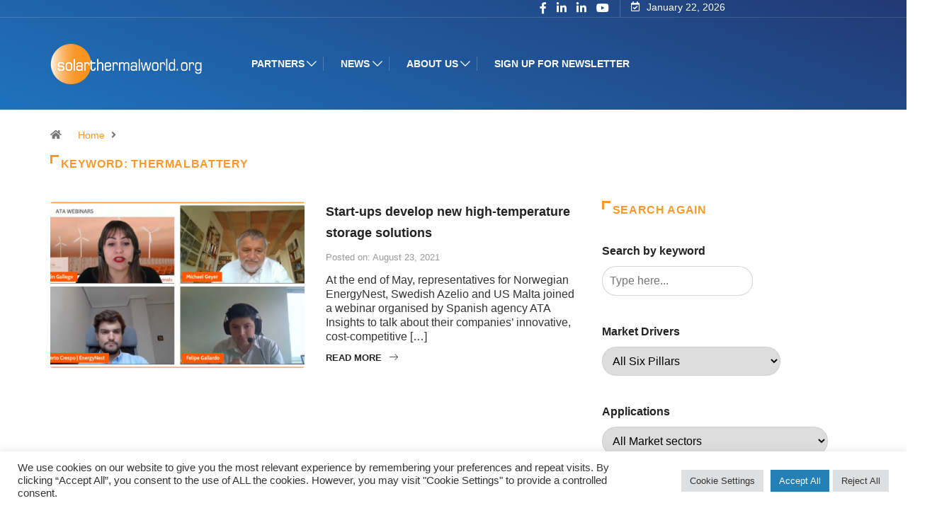

--- FILE ---
content_type: text/html; charset=UTF-8
request_url: https://solarthermalworld.org/keyword/thermalbattery/
body_size: 24325
content:
<!DOCTYPE html>
<html lang="en-US" class="" data-skin="light">
<head>
    <meta charset="UTF-8">
	<meta name='robots' content='index, follow, max-image-preview:large, max-snippet:-1, max-video-preview:-1' />
	<meta name="viewport" content="width=device-width, initial-scale=1, maximum-scale=5">
			<meta name="description" content="Solarthermalworld - Global Solar Heating &amp; Cooling News" />

	<!-- This site is optimized with the Yoast SEO plugin v26.8 - https://yoast.com/product/yoast-seo-wordpress/ -->
	<title>ThermalBattery Archives | Solarthermalworld</title>
	<link rel="canonical" href="https://solarthermalworld.org/keyword/thermalbattery/" />
	<meta property="og:locale" content="en_US" />
	<meta property="og:type" content="article" />
	<meta property="og:title" content="ThermalBattery Archives | Solarthermalworld" />
	<meta property="og:url" content="https://solarthermalworld.org/keyword/thermalbattery/" />
	<meta property="og:site_name" content="Solarthermalworld" />
	<meta name="twitter:card" content="summary_large_image" />
	<meta name="twitter:site" content="@solarthermal" />
	<script type="application/ld+json" class="yoast-schema-graph">{"@context":"https://schema.org","@graph":[{"@type":"CollectionPage","@id":"https://solarthermalworld.org/keyword/thermalbattery/","url":"https://solarthermalworld.org/keyword/thermalbattery/","name":"ThermalBattery Archives | Solarthermalworld","isPartOf":{"@id":"https://solarthermalworld.org/#website"},"primaryImageOfPage":{"@id":"https://solarthermalworld.org/keyword/thermalbattery/#primaryimage"},"image":{"@id":"https://solarthermalworld.org/keyword/thermalbattery/#primaryimage"},"thumbnailUrl":"https://solarthermalworld.org/wp-content/uploads/2021/08/ata_insights_storage_tank_webinar.png","breadcrumb":{"@id":"https://solarthermalworld.org/keyword/thermalbattery/#breadcrumb"},"inLanguage":"en-US"},{"@type":"ImageObject","inLanguage":"en-US","@id":"https://solarthermalworld.org/keyword/thermalbattery/#primaryimage","url":"https://solarthermalworld.org/wp-content/uploads/2021/08/ata_insights_storage_tank_webinar.png","contentUrl":"https://solarthermalworld.org/wp-content/uploads/2021/08/ata_insights_storage_tank_webinar.png","width":1220,"height":691,"caption":"Start-ups develop new high-temperature storage solutions"},{"@type":"BreadcrumbList","@id":"https://solarthermalworld.org/keyword/thermalbattery/#breadcrumb","itemListElement":[{"@type":"ListItem","position":1,"name":"Home","item":"https://solarthermalworld.org/"},{"@type":"ListItem","position":2,"name":"ThermalBattery"}]},{"@type":"WebSite","@id":"https://solarthermalworld.org/#website","url":"https://solarthermalworld.org/","name":"Solarthermalworld","description":"Global Solar Heating &amp; Cooling News","publisher":{"@id":"https://solarthermalworld.org/#organization"},"potentialAction":[{"@type":"SearchAction","target":{"@type":"EntryPoint","urlTemplate":"https://solarthermalworld.org/?s={search_term_string}"},"query-input":{"@type":"PropertyValueSpecification","valueRequired":true,"valueName":"search_term_string"}}],"inLanguage":"en-US"},{"@type":"Organization","@id":"https://solarthermalworld.org/#organization","name":"Solarthermalworld","url":"https://solarthermalworld.org/","logo":{"@type":"ImageObject","inLanguage":"en-US","@id":"https://solarthermalworld.org/#/schema/logo/image/","url":"https://solarthermalworld.org/wp-content/uploads/2022/05/Screenshot-2022-05-11-at-16.02.39.png","contentUrl":"https://solarthermalworld.org/wp-content/uploads/2022/05/Screenshot-2022-05-11-at-16.02.39.png","width":229,"height":68,"caption":"Solarthermalworld"},"image":{"@id":"https://solarthermalworld.org/#/schema/logo/image/"},"sameAs":["https://www.facebook.com/SolarThermalWorld/","https://x.com/solarthermal","https://www.linkedin.com/groups/2423599","https://www.youtube.com/user/solarthermalworld"]}]}</script>
	<!-- / Yoast SEO plugin. -->


<link rel='dns-prefetch' href='//ajax.googleapis.com' />
<link rel="alternate" type="application/rss+xml" title="Solarthermalworld &raquo; Feed" href="https://solarthermalworld.org/feed/" />
<link rel="alternate" type="application/rss+xml" title="Solarthermalworld &raquo; Comments Feed" href="https://solarthermalworld.org/comments/feed/" />
<link rel="alternate" type="text/calendar" title="Solarthermalworld &raquo; iCal Feed" href="https://solarthermalworld.org/events/?ical=1" />
<script type="text/javascript" id="wpp-js" src="https://solarthermalworld.org/wp-content/plugins/wordpress-popular-posts/assets/js/wpp.min.js?ver=7.3.6" data-sampling="0" data-sampling-rate="100" data-api-url="https://solarthermalworld.org/wp-json/wordpress-popular-posts" data-post-id="0" data-token="47701827e3" data-lang="0" data-debug="0"></script>
<link rel="alternate" type="application/rss+xml" title="Solarthermalworld &raquo; ThermalBattery Keyword Feed" href="https://solarthermalworld.org/keyword/thermalbattery/feed/" />
<style id='wp-img-auto-sizes-contain-inline-css' type='text/css'>
img:is([sizes=auto i],[sizes^="auto," i]){contain-intrinsic-size:3000px 1500px}
/*# sourceURL=wp-img-auto-sizes-contain-inline-css */
</style>
<link rel='stylesheet' id='pt-cv-public-style-css' href='https://solarthermalworld.org/wp-content/plugins/content-views-query-and-display-post-page/public/assets/css/cv.css?ver=4.2.1' type='text/css' media='all' />
<link rel='stylesheet' id='pt-cv-public-pro-style-css' href='https://solarthermalworld.org/wp-content/plugins/pt-content-views-pro/public/assets/css/cvpro.min.css?ver=5.8.0' type='text/css' media='all' />
<link rel='stylesheet' id='dashicons-css' href='https://solarthermalworld.org/wp-includes/css/dashicons.min.css?ver=6.9' type='text/css' media='all' />
<link rel='stylesheet' id='post-views-counter-frontend-css' href='https://solarthermalworld.org/wp-content/plugins/post-views-counter/css/frontend.css?ver=1.7.0' type='text/css' media='all' />
<style id='wp-emoji-styles-inline-css' type='text/css'>

	img.wp-smiley, img.emoji {
		display: inline !important;
		border: none !important;
		box-shadow: none !important;
		height: 1em !important;
		width: 1em !important;
		margin: 0 0.07em !important;
		vertical-align: -0.1em !important;
		background: none !important;
		padding: 0 !important;
	}
/*# sourceURL=wp-emoji-styles-inline-css */
</style>
<link rel='stylesheet' id='wp-block-library-css' href='https://solarthermalworld.org/wp-includes/css/dist/block-library/style.min.css?ver=6.9' type='text/css' media='all' />
<style id='wp-block-library-theme-inline-css' type='text/css'>
.wp-block-audio :where(figcaption){color:#555;font-size:13px;text-align:center}.is-dark-theme .wp-block-audio :where(figcaption){color:#ffffffa6}.wp-block-audio{margin:0 0 1em}.wp-block-code{border:1px solid #ccc;border-radius:4px;font-family:Menlo,Consolas,monaco,monospace;padding:.8em 1em}.wp-block-embed :where(figcaption){color:#555;font-size:13px;text-align:center}.is-dark-theme .wp-block-embed :where(figcaption){color:#ffffffa6}.wp-block-embed{margin:0 0 1em}.blocks-gallery-caption{color:#555;font-size:13px;text-align:center}.is-dark-theme .blocks-gallery-caption{color:#ffffffa6}:root :where(.wp-block-image figcaption){color:#555;font-size:13px;text-align:center}.is-dark-theme :root :where(.wp-block-image figcaption){color:#ffffffa6}.wp-block-image{margin:0 0 1em}.wp-block-pullquote{border-bottom:4px solid;border-top:4px solid;color:currentColor;margin-bottom:1.75em}.wp-block-pullquote :where(cite),.wp-block-pullquote :where(footer),.wp-block-pullquote__citation{color:currentColor;font-size:.8125em;font-style:normal;text-transform:uppercase}.wp-block-quote{border-left:.25em solid;margin:0 0 1.75em;padding-left:1em}.wp-block-quote cite,.wp-block-quote footer{color:currentColor;font-size:.8125em;font-style:normal;position:relative}.wp-block-quote:where(.has-text-align-right){border-left:none;border-right:.25em solid;padding-left:0;padding-right:1em}.wp-block-quote:where(.has-text-align-center){border:none;padding-left:0}.wp-block-quote.is-large,.wp-block-quote.is-style-large,.wp-block-quote:where(.is-style-plain){border:none}.wp-block-search .wp-block-search__label{font-weight:700}.wp-block-search__button{border:1px solid #ccc;padding:.375em .625em}:where(.wp-block-group.has-background){padding:1.25em 2.375em}.wp-block-separator.has-css-opacity{opacity:.4}.wp-block-separator{border:none;border-bottom:2px solid;margin-left:auto;margin-right:auto}.wp-block-separator.has-alpha-channel-opacity{opacity:1}.wp-block-separator:not(.is-style-wide):not(.is-style-dots){width:100px}.wp-block-separator.has-background:not(.is-style-dots){border-bottom:none;height:1px}.wp-block-separator.has-background:not(.is-style-wide):not(.is-style-dots){height:2px}.wp-block-table{margin:0 0 1em}.wp-block-table td,.wp-block-table th{word-break:normal}.wp-block-table :where(figcaption){color:#555;font-size:13px;text-align:center}.is-dark-theme .wp-block-table :where(figcaption){color:#ffffffa6}.wp-block-video :where(figcaption){color:#555;font-size:13px;text-align:center}.is-dark-theme .wp-block-video :where(figcaption){color:#ffffffa6}.wp-block-video{margin:0 0 1em}:root :where(.wp-block-template-part.has-background){margin-bottom:0;margin-top:0;padding:1.25em 2.375em}
/*# sourceURL=/wp-includes/css/dist/block-library/theme.min.css */
</style>
<style id='classic-theme-styles-inline-css' type='text/css'>
/*! This file is auto-generated */
.wp-block-button__link{color:#fff;background-color:#32373c;border-radius:9999px;box-shadow:none;text-decoration:none;padding:calc(.667em + 2px) calc(1.333em + 2px);font-size:1.125em}.wp-block-file__button{background:#32373c;color:#fff;text-decoration:none}
/*# sourceURL=/wp-includes/css/classic-themes.min.css */
</style>
<style id='global-styles-inline-css' type='text/css'>
:root{--wp--preset--aspect-ratio--square: 1;--wp--preset--aspect-ratio--4-3: 4/3;--wp--preset--aspect-ratio--3-4: 3/4;--wp--preset--aspect-ratio--3-2: 3/2;--wp--preset--aspect-ratio--2-3: 2/3;--wp--preset--aspect-ratio--16-9: 16/9;--wp--preset--aspect-ratio--9-16: 9/16;--wp--preset--color--black: #000000;--wp--preset--color--cyan-bluish-gray: #abb8c3;--wp--preset--color--white: #ffffff;--wp--preset--color--pale-pink: #f78da7;--wp--preset--color--vivid-red: #cf2e2e;--wp--preset--color--luminous-vivid-orange: #ff6900;--wp--preset--color--luminous-vivid-amber: #fcb900;--wp--preset--color--light-green-cyan: #7bdcb5;--wp--preset--color--vivid-green-cyan: #00d084;--wp--preset--color--pale-cyan-blue: #8ed1fc;--wp--preset--color--vivid-cyan-blue: #0693e3;--wp--preset--color--vivid-purple: #9b51e0;--wp--preset--gradient--vivid-cyan-blue-to-vivid-purple: linear-gradient(135deg,rgb(6,147,227) 0%,rgb(155,81,224) 100%);--wp--preset--gradient--light-green-cyan-to-vivid-green-cyan: linear-gradient(135deg,rgb(122,220,180) 0%,rgb(0,208,130) 100%);--wp--preset--gradient--luminous-vivid-amber-to-luminous-vivid-orange: linear-gradient(135deg,rgb(252,185,0) 0%,rgb(255,105,0) 100%);--wp--preset--gradient--luminous-vivid-orange-to-vivid-red: linear-gradient(135deg,rgb(255,105,0) 0%,rgb(207,46,46) 100%);--wp--preset--gradient--very-light-gray-to-cyan-bluish-gray: linear-gradient(135deg,rgb(238,238,238) 0%,rgb(169,184,195) 100%);--wp--preset--gradient--cool-to-warm-spectrum: linear-gradient(135deg,rgb(74,234,220) 0%,rgb(151,120,209) 20%,rgb(207,42,186) 40%,rgb(238,44,130) 60%,rgb(251,105,98) 80%,rgb(254,248,76) 100%);--wp--preset--gradient--blush-light-purple: linear-gradient(135deg,rgb(255,206,236) 0%,rgb(152,150,240) 100%);--wp--preset--gradient--blush-bordeaux: linear-gradient(135deg,rgb(254,205,165) 0%,rgb(254,45,45) 50%,rgb(107,0,62) 100%);--wp--preset--gradient--luminous-dusk: linear-gradient(135deg,rgb(255,203,112) 0%,rgb(199,81,192) 50%,rgb(65,88,208) 100%);--wp--preset--gradient--pale-ocean: linear-gradient(135deg,rgb(255,245,203) 0%,rgb(182,227,212) 50%,rgb(51,167,181) 100%);--wp--preset--gradient--electric-grass: linear-gradient(135deg,rgb(202,248,128) 0%,rgb(113,206,126) 100%);--wp--preset--gradient--midnight: linear-gradient(135deg,rgb(2,3,129) 0%,rgb(40,116,252) 100%);--wp--preset--font-size--small: 13px;--wp--preset--font-size--medium: 20px;--wp--preset--font-size--large: 36px;--wp--preset--font-size--x-large: 42px;--wp--preset--spacing--20: 0.44rem;--wp--preset--spacing--30: 0.67rem;--wp--preset--spacing--40: 1rem;--wp--preset--spacing--50: 1.5rem;--wp--preset--spacing--60: 2.25rem;--wp--preset--spacing--70: 3.38rem;--wp--preset--spacing--80: 5.06rem;--wp--preset--shadow--natural: 6px 6px 9px rgba(0, 0, 0, 0.2);--wp--preset--shadow--deep: 12px 12px 50px rgba(0, 0, 0, 0.4);--wp--preset--shadow--sharp: 6px 6px 0px rgba(0, 0, 0, 0.2);--wp--preset--shadow--outlined: 6px 6px 0px -3px rgb(255, 255, 255), 6px 6px rgb(0, 0, 0);--wp--preset--shadow--crisp: 6px 6px 0px rgb(0, 0, 0);}:where(.is-layout-flex){gap: 0.5em;}:where(.is-layout-grid){gap: 0.5em;}body .is-layout-flex{display: flex;}.is-layout-flex{flex-wrap: wrap;align-items: center;}.is-layout-flex > :is(*, div){margin: 0;}body .is-layout-grid{display: grid;}.is-layout-grid > :is(*, div){margin: 0;}:where(.wp-block-columns.is-layout-flex){gap: 2em;}:where(.wp-block-columns.is-layout-grid){gap: 2em;}:where(.wp-block-post-template.is-layout-flex){gap: 1.25em;}:where(.wp-block-post-template.is-layout-grid){gap: 1.25em;}.has-black-color{color: var(--wp--preset--color--black) !important;}.has-cyan-bluish-gray-color{color: var(--wp--preset--color--cyan-bluish-gray) !important;}.has-white-color{color: var(--wp--preset--color--white) !important;}.has-pale-pink-color{color: var(--wp--preset--color--pale-pink) !important;}.has-vivid-red-color{color: var(--wp--preset--color--vivid-red) !important;}.has-luminous-vivid-orange-color{color: var(--wp--preset--color--luminous-vivid-orange) !important;}.has-luminous-vivid-amber-color{color: var(--wp--preset--color--luminous-vivid-amber) !important;}.has-light-green-cyan-color{color: var(--wp--preset--color--light-green-cyan) !important;}.has-vivid-green-cyan-color{color: var(--wp--preset--color--vivid-green-cyan) !important;}.has-pale-cyan-blue-color{color: var(--wp--preset--color--pale-cyan-blue) !important;}.has-vivid-cyan-blue-color{color: var(--wp--preset--color--vivid-cyan-blue) !important;}.has-vivid-purple-color{color: var(--wp--preset--color--vivid-purple) !important;}.has-black-background-color{background-color: var(--wp--preset--color--black) !important;}.has-cyan-bluish-gray-background-color{background-color: var(--wp--preset--color--cyan-bluish-gray) !important;}.has-white-background-color{background-color: var(--wp--preset--color--white) !important;}.has-pale-pink-background-color{background-color: var(--wp--preset--color--pale-pink) !important;}.has-vivid-red-background-color{background-color: var(--wp--preset--color--vivid-red) !important;}.has-luminous-vivid-orange-background-color{background-color: var(--wp--preset--color--luminous-vivid-orange) !important;}.has-luminous-vivid-amber-background-color{background-color: var(--wp--preset--color--luminous-vivid-amber) !important;}.has-light-green-cyan-background-color{background-color: var(--wp--preset--color--light-green-cyan) !important;}.has-vivid-green-cyan-background-color{background-color: var(--wp--preset--color--vivid-green-cyan) !important;}.has-pale-cyan-blue-background-color{background-color: var(--wp--preset--color--pale-cyan-blue) !important;}.has-vivid-cyan-blue-background-color{background-color: var(--wp--preset--color--vivid-cyan-blue) !important;}.has-vivid-purple-background-color{background-color: var(--wp--preset--color--vivid-purple) !important;}.has-black-border-color{border-color: var(--wp--preset--color--black) !important;}.has-cyan-bluish-gray-border-color{border-color: var(--wp--preset--color--cyan-bluish-gray) !important;}.has-white-border-color{border-color: var(--wp--preset--color--white) !important;}.has-pale-pink-border-color{border-color: var(--wp--preset--color--pale-pink) !important;}.has-vivid-red-border-color{border-color: var(--wp--preset--color--vivid-red) !important;}.has-luminous-vivid-orange-border-color{border-color: var(--wp--preset--color--luminous-vivid-orange) !important;}.has-luminous-vivid-amber-border-color{border-color: var(--wp--preset--color--luminous-vivid-amber) !important;}.has-light-green-cyan-border-color{border-color: var(--wp--preset--color--light-green-cyan) !important;}.has-vivid-green-cyan-border-color{border-color: var(--wp--preset--color--vivid-green-cyan) !important;}.has-pale-cyan-blue-border-color{border-color: var(--wp--preset--color--pale-cyan-blue) !important;}.has-vivid-cyan-blue-border-color{border-color: var(--wp--preset--color--vivid-cyan-blue) !important;}.has-vivid-purple-border-color{border-color: var(--wp--preset--color--vivid-purple) !important;}.has-vivid-cyan-blue-to-vivid-purple-gradient-background{background: var(--wp--preset--gradient--vivid-cyan-blue-to-vivid-purple) !important;}.has-light-green-cyan-to-vivid-green-cyan-gradient-background{background: var(--wp--preset--gradient--light-green-cyan-to-vivid-green-cyan) !important;}.has-luminous-vivid-amber-to-luminous-vivid-orange-gradient-background{background: var(--wp--preset--gradient--luminous-vivid-amber-to-luminous-vivid-orange) !important;}.has-luminous-vivid-orange-to-vivid-red-gradient-background{background: var(--wp--preset--gradient--luminous-vivid-orange-to-vivid-red) !important;}.has-very-light-gray-to-cyan-bluish-gray-gradient-background{background: var(--wp--preset--gradient--very-light-gray-to-cyan-bluish-gray) !important;}.has-cool-to-warm-spectrum-gradient-background{background: var(--wp--preset--gradient--cool-to-warm-spectrum) !important;}.has-blush-light-purple-gradient-background{background: var(--wp--preset--gradient--blush-light-purple) !important;}.has-blush-bordeaux-gradient-background{background: var(--wp--preset--gradient--blush-bordeaux) !important;}.has-luminous-dusk-gradient-background{background: var(--wp--preset--gradient--luminous-dusk) !important;}.has-pale-ocean-gradient-background{background: var(--wp--preset--gradient--pale-ocean) !important;}.has-electric-grass-gradient-background{background: var(--wp--preset--gradient--electric-grass) !important;}.has-midnight-gradient-background{background: var(--wp--preset--gradient--midnight) !important;}.has-small-font-size{font-size: var(--wp--preset--font-size--small) !important;}.has-medium-font-size{font-size: var(--wp--preset--font-size--medium) !important;}.has-large-font-size{font-size: var(--wp--preset--font-size--large) !important;}.has-x-large-font-size{font-size: var(--wp--preset--font-size--x-large) !important;}
:where(.wp-block-post-template.is-layout-flex){gap: 1.25em;}:where(.wp-block-post-template.is-layout-grid){gap: 1.25em;}
:where(.wp-block-term-template.is-layout-flex){gap: 1.25em;}:where(.wp-block-term-template.is-layout-grid){gap: 1.25em;}
:where(.wp-block-columns.is-layout-flex){gap: 2em;}:where(.wp-block-columns.is-layout-grid){gap: 2em;}
:root :where(.wp-block-pullquote){font-size: 1.5em;line-height: 1.6;}
/*# sourceURL=global-styles-inline-css */
</style>
<link rel='stylesheet' id='cookie-law-info-css' href='https://solarthermalworld.org/wp-content/plugins/cookie-law-info/legacy/public/css/cookie-law-info-public.css?ver=3.3.9.1' type='text/css' media='all' />
<link rel='stylesheet' id='cookie-law-info-gdpr-css' href='https://solarthermalworld.org/wp-content/plugins/cookie-law-info/legacy/public/css/cookie-law-info-gdpr.css?ver=3.3.9.1' type='text/css' media='all' />
<link rel='stylesheet' id='cool-tag-cloud-css' href='https://solarthermalworld.org/wp-content/plugins/cool-tag-cloud/inc/cool-tag-cloud.css?ver=2.25' type='text/css' media='all' />
<link rel='stylesheet' id='related-posts-by-taxonomy-css' href='https://solarthermalworld.org/wp-content/plugins/related-posts-by-taxonomy/includes/assets/css/styles.css?ver=6.9' type='text/css' media='all' />
<link rel='stylesheet' id='tribe-events-v2-single-skeleton-css' href='https://solarthermalworld.org/wp-content/plugins/the-events-calendar/build/css/tribe-events-single-skeleton.css?ver=6.15.13.1' type='text/css' media='all' />
<link rel='stylesheet' id='tribe-events-v2-single-skeleton-full-css' href='https://solarthermalworld.org/wp-content/plugins/the-events-calendar/build/css/tribe-events-single-full.css?ver=6.15.13.1' type='text/css' media='all' />
<link rel='stylesheet' id='tec-events-elementor-widgets-base-styles-css' href='https://solarthermalworld.org/wp-content/plugins/the-events-calendar/build/css/integrations/plugins/elementor/widgets/widget-base.css?ver=6.15.13.1' type='text/css' media='all' />
<link rel='stylesheet' id='mc4wp-form-basic-css' href='https://solarthermalworld.org/wp-content/plugins/mailchimp-for-wp/assets/css/form-basic.css?ver=4.10.9' type='text/css' media='all' />
<link rel='stylesheet' id='search-filter-plugin-styles-css' href='https://solarthermalworld.org/wp-content/plugins/search-filter-pro/public/assets/css/search-filter.min.css?ver=2.5.11' type='text/css' media='all' />
<link rel='stylesheet' id='wordpress-popular-posts-css-css' href='https://solarthermalworld.org/wp-content/plugins/wordpress-popular-posts/assets/css/wpp.css?ver=7.3.6' type='text/css' media='all' />
<link rel='stylesheet' id='bootstrap-css' href='https://solarthermalworld.org/wp-content/themes/digiqole2025/assets/css/bootstrap.min.css?ver=2.2.5' type='text/css' media='all' />
<link rel='stylesheet' id='icon-font-css' href='https://solarthermalworld.org/wp-content/themes/digiqole2025/assets/css/icon-font.css?ver=2.2.5' type='text/css' media='all' />
<link rel='preload' as='style' id='digiqole-all-style-css' href='https://solarthermalworld.org/wp-content/themes/digiqole2025/assets/css/all.css?ver=2.2.5' type='text/css' media='all' />
<link rel='stylesheet' id='digiqole-master-css' href='https://solarthermalworld.org/wp-content/themes/digiqole2025/assets/css/master.css?ver=2.2.5' type='text/css' media='all' />
<style id='digiqole-master-inline-css' type='text/css'>

        html.fonts-loaded body{ font-family: Arial }
        .body-box-layout{ 
            background-image:url();;
            background-repeat: no-repeat;
            background-position: center;
            background-size: cover;
            background-attachment: fixed;
         }
        body,
        .post-navigation .post-previous a p, .post-navigation .post-next a p,
        .dark-mode .blog-single .post-meta li,
        .dark-mode .wp-block-quote p,
        .dark-mode .wp-block-quote::before,
        .dark-mode .wp-block-quote cite,
        .dark-mode .view-review-list .xs-review-date,
        .dark-mode .view-review-list .xs-reviewer-author,
        .dark-mode .breadcrumb li,
        .dark-mode .post-meta span,
        .dark-mode .post-meta span a,
        .dark-mode .tranding-bg-white .tranding-bar .trending-slide-bg.trending-slide .post-title a,
        .dark-mode .blog-single .post-meta li.post-author a{
           color:  #333333;
        }

        h1, h2, h3, h4, h5, h6,
        .post-title,
        .post-navigation span,
        .post-title a,
        .dark-mode .error-page .error-code,
        .dark-mode.archive .entry-blog-summery .readmore-btn,
        .dark-mode .entry-blog-summery.ts-post .readmore-btn,
        .dark-mode .apsc-icons-wrapper.apsc-theme-2 .apsc-each-profile a,
        .dark-mode .ts-author-content .comment a{
            color:  #222222;
        }


        .dark-mode .apsc-icons-wrapper.apsc-theme-2 .apsc-each-profile a{
            color: #222222 !important;
        }
        .dark-mode .blog-single .post .post-body{
            background: transparent;
        }

        html.fonts-loaded h1,
        html.fonts-loaded h2{
            font-family: Arial;
        }
        html.fonts-loaded h3{ 
            font-family: Arial;
        }

        html.fonts-loaded h4{ 
            font-family: Arial;
        }

        a,
        .entry-header .entry-title a:hover,
        .sidebar ul li a:hover,
        .breadcrumb a:hover {
            color: #f99929;
            transition: all ease 500ms;
        }
      
        .btn-primary:hover,
        .switch__background,
        .switch__mouth,
        .switch__eye-left,
        .switch__eye-right{
         background: #223973;
         border-color: #223973;;
        }

        .tag-lists a:hover,
        .tagcloud a:hover,
        .owl-carousel .owl-dots .owl-dot.active span,
        .blog-single .tag-lists a:hover {
            border-color: #f99929;
        }

        blockquote.wp-block-quote, .wp-block-quote, .wp-block-quote:not(.is-large):not(.is-style-large), .wp-block-pullquote blockquote,
         blockquote.wp-block-pullquote, .wp-block-quote.is-large, .wp-block-quote.is-style-large{
            border-left-color: #f99929;
        }
        
        .post .post-footer .readmore,
        .post .post-media .video-link-btn a,
        .post-list-item .recen-tab-menu.nav-tabs li a:before, 
        .post-list-item .recen-tab-menu.nav-tabs li a:after,
        .blog-single .xs-review-box .xs-review .xs-btn:hover,
        .blog-single .tag-lists span,
        .tag-lists a:hover, .tagcloud a:hover,
        .heading-style3 .block-title .title-angle-shap:before, 
        .heading-style3 .block-title .title-angle-shap:after,
         .heading-style3 .widget-title .title-angle-shap:before, 
         .heading-style3 .widget-title .title-angle-shap:after, 
         .sidebar .widget .block-title .title-angle-shap:before,
          .sidebar .widget .block-title .title-angle-shap:after, 
          .sidebar .widget .widget-title .title-angle-shap:before, 
        .sidebar .widget .widget-title .title-angle-shap:after,
        .pagination li.active a, .pagination li:hover a,
        .owl-carousel .owl-dots .owl-dot.active span,
        .main-pagination .swiper-pagination-bullet-active,
        .swiper-pagination .swiper-pagination-bullet-active,
        .header .navbar-light .ekit-wid-con .digiqole-elementskit-menu
         .elementskit-navbar-nav > li.active > a:before,
         .trending-light .tranding-bar .trending-slide .trending-title,
        .post-list-item .post-thumb .tab-post-count, .post-list-item .post-thumb .post-index,
        .woocommerce ul.products li.product .button,.woocommerce ul.products li.product .added_to_cart,
        .woocommerce nav.woocommerce-pagination ul li a:focus, .woocommerce nav.woocommerce-pagination ul li a:hover, .woocommerce nav.woocommerce-pagination ul li span.current,
        .woocommerce #respond input#submit.alt, .woocommerce a.button.alt, .woocommerce button.button.alt, .woocommerce input.button.alt,.sponsor-web-link a:hover i, .woocommerce .widget_price_filter .ui-slider .ui-slider-range,
        .woocommerce span.onsale,
        .not-found .input-group-btn,
        .btn,
        .BackTo,
        .sidebar .widget.widget_search .input-group-btn,
        .woocommerce ul.products li.product .added_to_cart:hover, .woocommerce #respond input#submit.alt:hover, .woocommerce a.button.alt:hover, .woocommerce button.button.alt:hover, 
        .footer-social li a,
        .digiqole-video-post .video-item .post-video .ts-play-btn,
        .blog-single .post-meta .social-share i.fa-share,
        .social-share i.ts-icon-share,
        .woocommerce input.button.alt:hover,
        .woocommerce .widget_price_filter .ui-slider .ui-slider-handle,
        #preloader,
        .main-slider .swiper-button-next:hover,
        .main-slider .swiper-button-prev:hover,
        .main-slider .owl-dots .owl-dot.swiper-pagination-bullet-active,
        .main-slider .owl-dots .swiper-pagination-bullet.swiper-pagination-bullet-active,
        .main-slider .swiper-pagination .owl-dot.swiper-pagination-bullet-active,
        .main-slider .swiper-pagination .swiper-pagination-bullet.swiper-pagination-bullet-active,
        .main-slider .main-pagination .owl-dot.swiper-pagination-bullet-active,
        .main-slider .main-pagination .swiper-pagination-bullet.swiper-pagination-bullet-active,
        .weekend-top .owl-dots .owl-dot.swiper-pagination-bullet-active,
        .weekend-top .owl-dots .swiper-pagination-bullet.swiper-pagination-bullet-active,
        .weekend-top .swiper-pagination .owl-dot.swiper-pagination-bullet-active,
        .weekend-top .swiper-pagination .swiper-pagination-bullet.swiper-pagination-bullet-active,
        .featured-tab-item .nav-tabs .nav-link.active:before,
        .post-slider .swiper-pagination .swiper-pagination-bullet.swiper-pagination-bullet-active,
        .blog-single .post-meta .social-share .ts-icon-share {
            background: #f99929;
        }
        .owl-carousel.owl-loaded .owl-nav .owl-next.disabled, 
        .owl-carousel.owl-loaded .owl-nav .owl-prev.disabled,
        .ts-about-image-wrapper.owl-carousel.owl-theme .owl-nav [class*=owl-]:hover{
            background: #f99929 !important;
        }

        .ts-footer .recent-posts-widget .post-content .post-title a:hover,
        .post-list-item .recen-tab-menu.nav-tabs li a.active,
        .ts-footer .footer-left-widget .footer-social li a:hover,
         .ts-footer .footer-widget .footer-social li a:hover,
         .heading-style3 .block-title, .heading-style3 .widget-title,
         .topbar.topbar-gray .tranding-bg-white .tranding-bar .trending-slide-bg .trending-title i,
         .sidebar .widget .block-title, .sidebar .widget .widget-title,
         .header .navbar-light .ekit-wid-con .digiqole-elementskit-menu .elementskit-navbar-nav .dropdown-item.active,
         .header .navbar-light .ekit-wid-con .digiqole-elementskit-menu .elementskit-navbar-nav li a:hover,
         .social-links li a:hover,
         .post-title a:hover,
         .video-tab-list .post-tab-list li a.active h4.post-title, .video-tab-list .post-tab-list li a:hover h4.post-title,
         .featured-tab-item .nav-tabs .nav-link.active .tab-head > span.tab-text-title,
         .woocommerce ul.products li.product .price, 
         .woocommerce ul.products li.product .woocommerce-loop-product__title:hover,
         .load-more-btn .digiqole-post-grid-loadmore:hover,
         .blog-single .post-meta li.meta-post-view,
         .ts-overlay-style .post-meta-info li.active i,
         .blog-single .post-meta li a:hover {
            color: #f99929;
        }
        
        .post-layout-style5 .post-meta li.meta-post-view .ts-icon {
            color: #f99929!important;
        }
      
        
            .header .navbar-light .ekit-wid-con .digiqole-elementskit-menu{
               height: 75px;
            }
            @media(min-width: 1024px){
                .header-gradient-area .navbar-light .ekit-wid-con .digiqole-elementskit-menu .elementskit-navbar-nav > li > a,
                .header.header-gradient .navbar-light .ekit-wid-con .digiqole-elementskit-menu .elementskit-navbar-nav > li > a, 
                .header .navbar-light .ekit-wid-con .digiqole-elementskit-menu .elementskit-navbar-nav > li > a,
                 .header .navbar-light .nav-search-area a, .header-gradient .navbar-light .social-links li a, 
                 .header .navbar-light .navbar-nav > li > a, 
               .header-gradient .navbar-light .nav-search-area .header-search-icon a{
                   line-height: 75px;
               }
            }
        
                .header-gradient,
                .header-dark .navbar-light,
                .header-gradient .navbar-sticky.sticky,
                .header-bg-dark .navbar-sticky.sticky,
                .header-bg-dark,
                .header-middle-gradent{
                    background-image: linear-gradient(20deg, #1e73be 0%, #223973 100%);
                }
            
     
            html.fonts-loaded .header .navbar-light .navbar-nav li ul.dropdown-menu li a,
            html.fonts-loaded .header .navbar-light .ekit-wid-con .digiqole-elementskit-menu .elementskit-navbar-nav li ul li a,
            html.fonts-loaded .header .navbar-light .ekit-wid-con .digiqole-elementskit-menu .elementskit-navbar-nav li .elementskit-dropdown li a{
                   color: ;
                   font-size: 12px;
                }
            
            html.fonts-loaded .header-gradient-area .navbar-light .ekit-wid-con .digiqole-elementskit-menu .elementskit-navbar-nav > li > a,
            html.fonts-loaded .header.header-gradient .navbar-light .ekit-wid-con .digiqole-elementskit-menu .elementskit-navbar-nav > li > a,
            html.fonts-loaded .header .navbar-light .ekit-wid-con .digiqole-elementskit-menu .elementskit-navbar-nav > li > a,
            html.fonts-loaded .header .navbar-light .nav-search-area a,
            html.fonts-loaded .header-gradient .navbar-light .social-links li a,
            html.fonts-loaded .header .navbar-light .navbar-nav > li > a,
            html.fonts-loaded .header-gradient .navbar-light .nav-search-area .header-search-icon a{
                font-family: Arial;
                font-size: 14px; 
                font-weight: 700px; 
                }
            
        .newsletter-area{
                background-image: linear-gradient(20deg, #223973 0%, #223973 100%);
            }
        .ts-footer{
            padding-top:30px;
            padding-bottom:30px;
         }
      body,
      .dark-mode .ts-author-media,
      .dark-mode .ts-author-content::before,
      .dark-mode .ts-author-content::after,
      .dark-mode .post-layout-style4 .post-single .entry-header{
         background-color: #ffffff;
      }
     
      .ts-footer{
          background-color: #223973;
          background-repeat:no-repeat;
          background-size: cover;
          
          
      }
      .newsletter-form span,
      .ts-footer .widget-title span{
        background-color: #223973;
      }

      .ts-footer-classic .widget-title,
      .ts-footer-classic h3,
      .ts-footer-classic h4,
      .ts-footer .widget-title,
      .ts-footer-classic .contact h3{
          color: #fff;
      }
      .ts-footer p,
      .ts-footer .list-arrow li a,
      .ts-footer .menu li a,
      .ts-footer .service-time li,
      .ts-footer .list-arrow li::before, 
      .ts-footer .footer-info li,
      .ts-footer .footer-left-widget .footer-social li a, .ts-footer .footer-widget .footer-social li a,
      .ts-footer .footer-left-widget p, .ts-footer .footer-widget p,
      .ts-footer .recent-posts-widget .post-content .post-title a,
      .ts-footer .menu li::before{
        color: #fff;
      }

     
     
      .copy-right{
         background-color: #101010;
      }
      .copy-right .copyright-text p{
         color: #fff;
      }
      
         
         @media (min-width: 992px){
            .container,
            .body-box-layout .body-inner-content,
            .body-box-layout .body-inner-content .navbar-sticky.sticky,
            .body-box-layout .body-inner-content .header-bg-dark .container,
            .elementor-section.elementor-section-boxed>.elementor-container {
               max-width: 960px;
            }   
         } 
         @media (min-width: 1200px) {
            .container,
            .body-box-layout .body-inner-content,
            .body-box-layout .body-inner-content .navbar-sticky.sticky,
            .body-box-layout .body-inner-content .header-bg-dark .container,
            .elementor-section.elementor-section-boxed>.elementor-container {
               max-width: 1169px;
            }
         }
        
         
/*# sourceURL=digiqole-master-inline-css */
</style>
<link rel='stylesheet' id='ekit-widget-styles-css' href='https://solarthermalworld.org/wp-content/plugins/elementskit-lite/widgets/init/assets/css/widget-styles.css?ver=3.7.8' type='text/css' media='all' />
<link rel='stylesheet' id='ekit-responsive-css' href='https://solarthermalworld.org/wp-content/plugins/elementskit-lite/widgets/init/assets/css/responsive.css?ver=3.7.8' type='text/css' media='all' />
<script type="text/javascript" src="https://solarthermalworld.org/wp-includes/js/jquery/jquery.min.js?ver=3.7.1" id="jquery-core-js"></script>
<script type="text/javascript" src="https://solarthermalworld.org/wp-includes/js/jquery/jquery-migrate.min.js?ver=3.4.1" id="jquery-migrate-js"></script>
<script type="text/javascript" id="cookie-law-info-js-extra">
/* <![CDATA[ */
var Cli_Data = {"nn_cookie_ids":[],"cookielist":[],"non_necessary_cookies":[],"ccpaEnabled":"","ccpaRegionBased":"","ccpaBarEnabled":"","strictlyEnabled":["necessary","obligatoire"],"ccpaType":"gdpr","js_blocking":"1","custom_integration":"","triggerDomRefresh":"","secure_cookies":""};
var cli_cookiebar_settings = {"animate_speed_hide":"500","animate_speed_show":"500","background":"#FFF","border":"#b1a6a6c2","border_on":"","button_1_button_colour":"#61a229","button_1_button_hover":"#4e8221","button_1_link_colour":"#fff","button_1_as_button":"1","button_1_new_win":"","button_2_button_colour":"#333","button_2_button_hover":"#292929","button_2_link_colour":"#444","button_2_as_button":"","button_2_hidebar":"","button_3_button_colour":"#dedfe0","button_3_button_hover":"#b2b2b3","button_3_link_colour":"#333333","button_3_as_button":"1","button_3_new_win":"","button_4_button_colour":"#dedfe0","button_4_button_hover":"#b2b2b3","button_4_link_colour":"#333333","button_4_as_button":"1","button_7_button_colour":"#2381b7","button_7_button_hover":"#1c6792","button_7_link_colour":"#fff","button_7_as_button":"1","button_7_new_win":"","font_family":"Helvetica, sans-serif","header_fix":"","notify_animate_hide":"1","notify_animate_show":"","notify_div_id":"#cookie-law-info-bar","notify_position_horizontal":"right","notify_position_vertical":"bottom","scroll_close":"","scroll_close_reload":"","accept_close_reload":"","reject_close_reload":"","showagain_tab":"","showagain_background":"#fff","showagain_border":"#000","showagain_div_id":"#cookie-law-info-again","showagain_x_position":"100px","text":"#333333","show_once_yn":"","show_once":"10000","logging_on":"","as_popup":"","popup_overlay":"1","bar_heading_text":"","cookie_bar_as":"banner","popup_showagain_position":"bottom-right","widget_position":"left"};
var log_object = {"ajax_url":"https://solarthermalworld.org/wp-admin/admin-ajax.php"};
//# sourceURL=cookie-law-info-js-extra
/* ]]> */
</script>
<script type="text/javascript" src="https://solarthermalworld.org/wp-content/plugins/cookie-law-info/legacy/public/js/cookie-law-info-public.js?ver=3.3.9.1" id="cookie-law-info-js"></script>
<script type="text/javascript" id="search-filter-plugin-build-js-extra">
/* <![CDATA[ */
var SF_LDATA = {"ajax_url":"https://solarthermalworld.org/wp-admin/admin-ajax.php","home_url":"https://solarthermalworld.org/","extensions":[]};
//# sourceURL=search-filter-plugin-build-js-extra
/* ]]> */
</script>
<script type="text/javascript" src="https://solarthermalworld.org/wp-content/plugins/search-filter-pro/public/assets/js/search-filter-build.min.js?ver=2.5.11" id="search-filter-plugin-build-js"></script>
<script type="text/javascript" src="https://solarthermalworld.org/wp-content/plugins/search-filter-pro/public/assets/js/chosen.jquery.min.js?ver=2.5.11" id="search-filter-plugin-chosen-js"></script>
<script type="text/javascript" id="csf-google-web-fonts-js-extra">
/* <![CDATA[ */
var WebFontConfig = {"google":{"families":["Arial:400,700"]}};
//# sourceURL=csf-google-web-fonts-js-extra
/* ]]> */
</script>
<script type="text/javascript" src="//ajax.googleapis.com/ajax/libs/webfont/1.6.26/webfont.js" id="csf-google-web-fonts-js"></script>
<link rel="https://api.w.org/" href="https://solarthermalworld.org/wp-json/" /><link rel="alternate" title="JSON" type="application/json" href="https://solarthermalworld.org/wp-json/wp/v2/keyword/26084" /><link rel="EditURI" type="application/rsd+xml" title="RSD" href="https://solarthermalworld.org/xmlrpc.php?rsd" />
<meta name="generator" content="WordPress 6.9" />
<meta name="tec-api-version" content="v1"><meta name="tec-api-origin" content="https://solarthermalworld.org"><link rel="alternate" href="https://solarthermalworld.org/wp-json/tribe/events/v1/" />            <style id="wpp-loading-animation-styles">@-webkit-keyframes bgslide{from{background-position-x:0}to{background-position-x:-200%}}@keyframes bgslide{from{background-position-x:0}to{background-position-x:-200%}}.wpp-widget-block-placeholder,.wpp-shortcode-placeholder{margin:0 auto;width:60px;height:3px;background:#dd3737;background:linear-gradient(90deg,#dd3737 0%,#571313 10%,#dd3737 100%);background-size:200% auto;border-radius:3px;-webkit-animation:bgslide 1s infinite linear;animation:bgslide 1s infinite linear}</style>
            		<script>
			document.documentElement.className = document.documentElement.className.replace( 'no-js', 'js' );
		</script>
				<style>
			.no-js img.lazyload { display: none; }
			figure.wp-block-image img.lazyloading { min-width: 150px; }
							.lazyload, .lazyloading { opacity: 0; }
				.lazyloaded {
					opacity: 1;
					transition: opacity 400ms;
					transition-delay: 0ms;
				}
					</style>
		<meta name="generator" content="Elementor 3.34.1; features: additional_custom_breakpoints; settings: css_print_method-external, google_font-enabled, font_display-auto">
			<style>
				.e-con.e-parent:nth-of-type(n+4):not(.e-lazyloaded):not(.e-no-lazyload),
				.e-con.e-parent:nth-of-type(n+4):not(.e-lazyloaded):not(.e-no-lazyload) * {
					background-image: none !important;
				}
				@media screen and (max-height: 1024px) {
					.e-con.e-parent:nth-of-type(n+3):not(.e-lazyloaded):not(.e-no-lazyload),
					.e-con.e-parent:nth-of-type(n+3):not(.e-lazyloaded):not(.e-no-lazyload) * {
						background-image: none !important;
					}
				}
				@media screen and (max-height: 640px) {
					.e-con.e-parent:nth-of-type(n+2):not(.e-lazyloaded):not(.e-no-lazyload),
					.e-con.e-parent:nth-of-type(n+2):not(.e-lazyloaded):not(.e-no-lazyload) * {
						background-image: none !important;
					}
				}
			</style>
			<style type="text/css">body{font-family:"Arial";color:;font-weight:400;font-style:;font-size:16px;line-height:20px;letter-spacing:px;}h1{font-family:"Arial";color:;font-weight:700;font-style:;line-height:px;letter-spacing:px;}h3{font-family:"Arial";color:;font-weight:700;font-style:;line-height:px;letter-spacing:px;}h4{font-family:"Arial";color:;font-weight:700;font-style:;line-height:px;letter-spacing:px;}</style><link rel="icon" href="https://solarthermalworld.org/wp-content/uploads/2021/11/favicon.ico" sizes="32x32" />
<link rel="icon" href="https://solarthermalworld.org/wp-content/uploads/2021/11/favicon.ico" sizes="192x192" />
<link rel="apple-touch-icon" href="https://solarthermalworld.org/wp-content/uploads/2021/11/favicon.ico" />
<meta name="msapplication-TileImage" content="https://solarthermalworld.org/wp-content/uploads/2021/11/favicon.ico" />
		<style type="text/css" id="wp-custom-css">
			#newsletterspage .size-medium {
	max-height:150px!important;
}


/*.single-news .post-image {
	display:none;
}*/
h2 {
	font-size:18px!important;
}
.post-title.lg {
    margin-top: 20px;
}

input,select {
	padding:10px 10px;
	border-radius:20px;
	border:1px solid #cccc;
	margin-bottom:25px;
}
input[type="submit"] {
	background-color:#f99929!important;
	color:#fff;
	border: #f99929;
	padding:10px 25px;
}

.entry-content > *, .entry .entry-summary > * {
    margin: 5px 0;
}

.searchandfilter ul {
    padding-left:0px;
}
.entry-content {
	font-size:16px!important;
}
span {
	font-size:16px!important;
}

.archive .widget_cool_tag_cloud {
	display:none;
}

.search-archive .widget_cool_tag_cloud {
	display:none!important;
}

.searchandfilter > ul > li {
	display: inline-block;
	vertical-align: middle;
	padding: 0 10px;
}

.sidebar .searchandfilter > ul > li {
	display: inline-block;
	vertical-align: top;
	padding: 0px;
}

.sf_date_field {
	display:flex!important;
}

.sf_date_field li {
	margin-right:20px!important;
}

.sidebar ul li {
    border-bottom: none!important;
    padding-bottom: 0px!important;
    margin-bottom: 10px;
}

/*.blog-single .post-image {display:none;}*/

.entry-content > *, .entry .entry-summary > * {
    margin: 15px 0;
}
.page-id-30379 .widget_cool_tag_cloud {
	display:none!important;
}
.post-single {
    display: flex;
    flex-direction: column;
}

.post-media {
    order: 1;
}

.entry-header {
    order: 2;
}

.post-body {
    order: 3;
}

		</style>
		</head>
<body class="archive tax-keyword term-thermalbattery term-26084 wp-theme-digiqole2025 tribe-no-js sidebar-active elementor-default elementor-kit-4287" >




<div class="body-inner-content">

	<div class="header-gradient-area header-gradient">
	        <div class="topbar b-bottom topbar-gradient">
            <div class="container">
                <div class="row">
                    <div class="col-md-7">
						                    </div>
                    <div class="col-md-5 xs-center align-self-center">
                        <div class="header-top-info pull-right">

							                                <ul class="social-links">
									                                            <li class="fa facebook">
                                                <a target="_blank"
                                                   title="Facebook"
                                                   href="https://www.facebook.com/SolarThermalWorld/">
                                                    <span class="social-icon">  <i
                                                                class="ts-icon ts-icon-facebook"></i> </span>
                                                </a>
                                            </li>
										                                            <li class="fa linkedin">
                                                <a target="_blank"
                                                   title="LinkedIn Group"
                                                   href="https://www.linkedin.com/groups/2423599">
                                                    <span class="social-icon">  <i
                                                                class="ts-icon ts-icon-linkedin"></i> </span>
                                                </a>
                                            </li>
										                                            <li class="fa linkedin">
                                                <a target="_blank"
                                                   title="LinkedIn Company Page"
                                                   href="https://www.linkedin.com/company/solarthermalworld/">
                                                    <span class="social-icon">  <i
                                                                class="ts-icon ts-icon-linkedin"></i> </span>
                                                </a>
                                            </li>
										                                            <li class="ts-icon youtube">
                                                <a target="_blank"
                                                   title="YouTube"
                                                   href="https://www.youtube.com/user/solarthermalworld">
                                                    <span class="social-icon">  <i
                                                                class="ts-icon ts-icon-youtube"></i> </span>
                                                </a>
                                            </li>
																			                                </ul>
							                            <!-- end social links -->
                            <ul class="top-info">
                                <li><i class="ts-icon ts-icon-calendar-check" aria-hidden="true"></i>
									January 22, 2026                                </li>
                            </ul>
                        </div>
                    </div>

                    <!-- end col -->
                </div>
                <!-- end row -->
            </div>
            <!-- end container -->
        </div>
	
    <header id="header" class="header">
        <div class=" header-wrapper navbar-sticky ">
            <div class="container">
                <nav class="navbar navbar-expand-lg navbar-light">
										                    <a class="logo" href="https://solarthermalworld.org/">

						                            <img width="220" height="33" 
                                 
                                 alt="Solarthermalworld" data-src="//solarthermalworld.org/wp-content/uploads/2022/02/solarthermalworld-logo.png" class="img-fluid lazyload" src="[data-uri]"><noscript><img width="220" height="33" class="img-fluid"
                                 src="//solarthermalworld.org/wp-content/uploads/2022/02/solarthermalworld-logo.png"
                                 alt="Solarthermalworld"></noscript>
						
                    </a>
					                    <button class="navbar-toggler" type="button" data-toggle="collapse"
                            data-target="#primary-nav" aria-controls="primary-nav" aria-expanded="false"
                            aria-label="Toggle navigation">
                        <span class="navbar-toggler-icon"><i class="ts-icon ts-icon-menu"></i></span>
                    </button>

					<div id="primary-nav" class="collapse navbar-collapse"><ul id="main-menu" class="navbar-nav"><li id="menu-item-24984" class="menu-item menu-item-type-custom menu-item-object-custom menu-item-has-children menu-item-24984 nav-item dropdown"><a href="#" class="nav-link dropdown-toggle" data-toggle="dropdown">Partners</a>
<ul class="dropdown-menu">
	<li id="menu-item-27925" class="menu-item menu-item-type-post_type menu-item-object-page menu-item-27925 nav-item"><a href="https://solarthermalworld.org/european-copper-institute/" class=" dropdown-item">International Copper Association Europe</a>	<li id="menu-item-27927" class="menu-item menu-item-type-post_type menu-item-object-page menu-item-27927 nav-item"><a href="https://solarthermalworld.org/iea-shc/" class=" dropdown-item">IEA SHC</a>	<li id="menu-item-30763" class="menu-item menu-item-type-post_type menu-item-object-page menu-item-30763 nav-item"><a href="https://solarthermalworld.org/ship-supplier-world-map/" class=" dropdown-item">SHIP Supplier World Map</a>	<li id="menu-item-32308" class="menu-item menu-item-type-post_type menu-item-object-page menu-item-32308 nav-item"><a href="https://solarthermalworld.org/prosolnetz/" class=" dropdown-item">ProSolNetz</a></ul>
</li>
<li id="menu-item-28028" class="menu-item menu-item-type-custom menu-item-object-custom menu-item-has-children menu-item-28028 nav-item dropdown"><a href="#" class="nav-link dropdown-toggle" data-toggle="dropdown">News</a>
<ul class="dropdown-menu">
	<li id="menu-item-24986" class="menu-item menu-item-type-custom menu-item-object-custom menu-item-24986 nav-item"><a href="https://solarthermalworld.org/news/" class=" dropdown-item">News</a>	<li id="menu-item-32200" class="menu-item menu-item-type-post_type menu-item-object-page menu-item-32200 nav-item"><a href="https://solarthermalworld.org/previous-newsletters/" class=" dropdown-item">Previous Newsletters</a>	<li id="menu-item-24998" class="menu-item menu-item-type-taxonomy menu-item-object-keyword menu-item-24998 nav-item"><a href="https://solarthermalworld.org/keyword/webinar/" class=" dropdown-item">Webinars</a></ul>
</li>
<li id="menu-item-24990" class="menu-item menu-item-type-custom menu-item-object-custom menu-item-has-children menu-item-24990 nav-item dropdown"><a href="#" class="nav-link dropdown-toggle" data-toggle="dropdown">About us</a>
<ul class="dropdown-menu">
	<li id="menu-item-27919" class="menu-item menu-item-type-post_type menu-item-object-page menu-item-27919 nav-item"><a href="https://solarthermalworld.org/about-us/" class=" dropdown-item">About Us</a>	<li id="menu-item-29531" class="menu-item menu-item-type-post_type menu-item-object-page menu-item-29531 nav-item"><a href="https://solarthermalworld.org/contact/" class=" dropdown-item">Contact us</a></ul>
</li>
<li id="menu-item-30394" class="menu-item menu-item-type-post_type menu-item-object-page menu-item-30394 nav-item"><a href="https://solarthermalworld.org/newsletter/" class="nav-link">Sign up for Newsletter</a></li>
</ul></div>
					
                        <div class="nav-search-area">
							                            <!-- xs modal -->
                            <div class="zoom-anim-dialog mfp-hide modal-searchPanel ts-search-form" id="modal-popup-2">
                                <div class="modal-dialog modal-lg">
                                    <div class="modal-content">
                                        <div class="xs-search-panel">
											
        <form  method="get" action="https://solarthermalworld.org/" class="digiqole-serach xs-search-group">
            <div class="input-group">
                <input type="search" class="form-control" name="s" placeholder="Search Keyword" value="">
                <button class="input-group-btn search-button"><i class="ts-icon ts-icon-search1"></i></button>
            </div>
        </form>                                        </div>
                                    </div>
                                </div>
                            </div><!-- End xs modal --><!-- end language switcher strart -->
                        </div>

					                    <!-- Site search end-->


                </nav>
            </div><!-- container end-->
        </div>
    </header>

</div>



    <div class="container">
        <div class="row">
            <div class="col-lg-12">
				<ol class="breadcrumb" data-wow-duration="2s"><li><i class="ts-icon ts-icon-home-solid"></i> <a href="https://solarthermalworld.org">Home</a><i class="ts-icon ts-icon-angle-right"></i></li> </ol>            </div>
        </div>
    </div>
    
    <div class="container"><div class="row">
    <div class="digiqole-page col-md-12">
        <div class="category-main-title heading-style3">
            <h1 class="block-title">
                <span class="title-angle-shap"> Keyword: <span>ThermalBattery</span> </span>
            </h1>
        </div>
    </div>
</div></div>
<section id="main-content" class="blog main-container" role="main">
	<div class="container">
       
		<div class="row">
      			<div class="col-lg-8 col-md-12">
									

											

<article class="post-wrapper post-27039 news type-news status-publish has-post-thumbnail hentry keyword-tes-pod keyword-thermalbattery keyword-webinar market_sectors-heat-storage country-norway country-spain country-sweden country-usa-north-americas companies-ata-insights companies-azelio companies-energynest companies-malta iea_shc-eci">
<div class="post-block-style row">
		        <div class="col-md-6">
            <div class="post-media post-image">
                <a href="https://solarthermalworld.org/news/start-ups-develop-new-high-temperature-storage-solutions/">
                    <img  
                         alt=" Start-ups develop new high-temperature storage solutions" data-src="https://solarthermalworld.org/wp-content/uploads/2021/08/ata_insights_storage_tank_webinar-850x560.png" class="img-fluid lazyload" src="[data-uri]"><noscript><img class="img-fluid" src="https://solarthermalworld.org/wp-content/uploads/2021/08/ata_insights_storage_tank_webinar-850x560.png"
                         alt=" Start-ups develop new high-temperature storage solutions"></noscript>
                </a>

            </div>
        </div>
	    <div class="col-md-6 ">
        <div class="post-content">
            <div class="entry-blog-header">
				                <h2 class="post-title md">
                    <a href="https://solarthermalworld.org/news/start-ups-develop-new-high-temperature-storage-solutions/">Start-ups develop new high-temperature storage solutions</a>
                </h2>
            </div>
            <div class="post-meta"><p class="post-date">Posted on: August 23, 2021</p>

				        <div class="post-meta">
			        </div>
	            </div>
            <div class="entry-blog-summery ts-post">
                <p>At the end of May, representatives for Norwegian EnergyNest, Swedish Azelio and US Malta joined a webinar organised by Spanish agency ATA Insights to talk about their companies’ innovative, cost-competitive [&hellip;]<a class="readmore-btn" href="https://solarthermalworld.org/news/start-ups-develop-new-high-temperature-storage-solutions/">Read More<i class="ts-icon ts-icon-arrow-right"> </i></a></p>
            </div>
        </div>
    </div>
</div>
 
 
 
 
        
</article>					
												</div><!-- .col-md-8 -->

			

   <div class="col-lg-4 col-md-12">
      <div id="sidebar" class="sidebar" role="complementary">
         <div id="cool_tag_cloud-3" class="widget widget_cool_tag_cloud"><h3 class="widget-title"> <span class="title-angle-shap">Keywords</span></h3><div class="cool-tag-cloud"><div class="ctcdefault"><div class="ctcleft"><div class="arial" style="text-transform:none!important;"><a href="https://solarthermalworld.org/keyword/solarheat/" class="tag-cloud-link tag-link-25866 tag-link-position-1" style="font-size: 13px;">#SolarHeat</a><a href="https://solarthermalworld.org/keyword/solarheatwomen/" class="tag-cloud-link tag-link-26069 tag-link-position-2" style="font-size: 13px;">#SolarHeatWomen</a><a href="https://solarthermalworld.org/keyword/2-millimetre-glass/" class="tag-cloud-link tag-link-25679 tag-link-position-3" style="font-size: 13px;">2-millimetre glass</a><a href="https://solarthermalworld.org/keyword/4-pearl-estidama-construction-rating-certificate/" class="tag-cloud-link tag-link-24766 tag-link-position-4" style="font-size: 13px;">4-Pearl Estidama Construction Rating Certificate</a><a href="https://solarthermalworld.org/keyword/5-star-standard/" class="tag-cloud-link tag-link-21692 tag-link-position-5" style="font-size: 13px;">5 Star standard</a><a href="https://solarthermalworld.org/keyword/5-pearl-estidama-construction-rating-certificate/" class="tag-cloud-link tag-link-24953 tag-link-position-6" style="font-size: 13px;">5-pearl Estidama construction rating certificate</a><a href="https://solarthermalworld.org/keyword/5th-solar-energy-industry-forum/" class="tag-cloud-link tag-link-23499 tag-link-position-7" style="font-size: 13px;">5th Solar Energy Industry Forum</a><a href="https://solarthermalworld.org/keyword/9th-solar-keymark-network-meeting/" class="tag-cloud-link tag-link-22749 tag-link-position-8" style="font-size: 13px;">9th Solar Keymark Network meeting</a><a href="https://solarthermalworld.org/keyword/11th-five-year-plan-new-energy-and-renewable-energy-development/" class="tag-cloud-link tag-link-24592 tag-link-position-9" style="font-size: 13px;">11th Five-Year Plan New Energy and Renewable Energy Development</a><a href="https://solarthermalworld.org/keyword/22-network/" class="tag-cloud-link tag-link-24959 tag-link-position-10" style="font-size: 13px;">22@ network</a><a href="https://solarthermalworld.org/keyword/23rd-solar-thermal-technology-symposium/" class="tag-cloud-link tag-link-24000 tag-link-position-11" style="font-size: 13px;">23rd Solar Thermal Technology Symposium</a><a href="https://solarthermalworld.org/keyword/24th-solar-thermal-technology-symposium/" class="tag-cloud-link tag-link-24469 tag-link-position-12" style="font-size: 13px;">24th Solar Thermal Technology Symposium</a><a href="https://solarthermalworld.org/keyword/2020-res-targets/" class="tag-cloud-link tag-link-25708 tag-link-position-13" style="font-size: 13px;">2020 RES targets</a><a href="https://solarthermalworld.org/keyword/2050-vision/" class="tag-cloud-link tag-link-25957 tag-link-position-14" style="font-size: 13px;">2050 Vision</a><a href="https://solarthermalworld.org/keyword/abnt-nbr-15747/" class="tag-cloud-link tag-link-23634 tag-link-position-15" style="font-size: 13px;">ABNT NBR 15747</a><a href="https://solarthermalworld.org/keyword/abnt-nbr-17747/" class="tag-cloud-link tag-link-24034 tag-link-position-16" style="font-size: 13px;">ABNT NBR 17747</a><a href="https://solarthermalworld.org/keyword/absorber-coating/" class="tag-cloud-link tag-link-21872 tag-link-position-17" style="font-size: 13px;">absorber coating</a><a href="https://solarthermalworld.org/keyword/absorber-manufacturing/" class="tag-cloud-link tag-link-22088 tag-link-position-18" style="font-size: 13px;">Absorber manufacturing</a><a href="https://solarthermalworld.org/keyword/absorber-production/" class="tag-cloud-link tag-link-22157 tag-link-position-19" style="font-size: 13px;">absorber production</a><a href="https://solarthermalworld.org/keyword/a-golden-thread-2500-years-of-solar-architecture-and-technology/" class="tag-cloud-link tag-link-22685 tag-link-position-20" style="font-size: 13px;">A Golden Thread: 2500 Years of Solar Architecture and Technology</a></div></div></div></div></div><div id="cool_tag_cloud-4" class="widget widget_cool_tag_cloud"><h3 class="widget-title"> <span class="title-angle-shap">Country</span></h3><div class="cool-tag-cloud"><div class="ctcdefault"><div class="ctcleft"><div class="arial" style="text-transform:none!important;"><a href="https://solarthermalworld.org/?taxonomy=country&#038;term=abu-dhabi" class="tag-cloud-link tag-link-26390 tag-link-position-1" style="font-size: 13px;">Abu Dhabi</a><a href="https://solarthermalworld.org/?taxonomy=country&#038;term=afghanistan" class="tag-cloud-link tag-link-26398 tag-link-position-2" style="font-size: 13px;">Afghanistan</a><a href="https://solarthermalworld.org/?taxonomy=country&#038;term=albania" class="tag-cloud-link tag-link-26175 tag-link-position-3" style="font-size: 13px;">Albania</a><a href="https://solarthermalworld.org/?taxonomy=country&#038;term=algeria" class="tag-cloud-link tag-link-26282 tag-link-position-4" style="font-size: 13px;">Algeria</a><a href="https://solarthermalworld.org/?taxonomy=country&#038;term=andalusia" class="tag-cloud-link tag-link-26265 tag-link-position-5" style="font-size: 13px;">Andalusia</a><a href="https://solarthermalworld.org/?taxonomy=country&#038;term=angola" class="tag-cloud-link tag-link-26293 tag-link-position-6" style="font-size: 13px;">Angola</a><a href="https://solarthermalworld.org/?taxonomy=country&#038;term=antarctica" class="tag-cloud-link tag-link-26140 tag-link-position-7" style="font-size: 13px;">Antarctica</a><a href="https://solarthermalworld.org/?taxonomy=country&#038;term=argentina" class="tag-cloud-link tag-link-26344 tag-link-position-8" style="font-size: 13px;">Argentina</a><a href="https://solarthermalworld.org/?taxonomy=country&#038;term=arizona" class="tag-cloud-link tag-link-26210 tag-link-position-9" style="font-size: 13px;">Arizona</a><a href="https://solarthermalworld.org/?taxonomy=country&#038;term=armenia" class="tag-cloud-link tag-link-26413 tag-link-position-10" style="font-size: 13px;">Armenia</a><a href="https://solarthermalworld.org/?taxonomy=country&#038;term=asia" class="tag-cloud-link tag-link-26136 tag-link-position-11" style="font-size: 13px;">Asia</a><a href="https://solarthermalworld.org/?taxonomy=country&#038;term=australia-oceania" class="tag-cloud-link tag-link-26383 tag-link-position-12" style="font-size: 13px;">Australia</a><a href="https://solarthermalworld.org/?taxonomy=country&#038;term=austria" class="tag-cloud-link tag-link-26156 tag-link-position-13" style="font-size: 13px;">Austria</a><a href="https://solarthermalworld.org/?taxonomy=country&#038;term=azerbaijan" class="tag-cloud-link tag-link-26335 tag-link-position-14" style="font-size: 13px;">Azerbaijan</a><a href="https://solarthermalworld.org/?taxonomy=country&#038;term=bangladesh" class="tag-cloud-link tag-link-31511 tag-link-position-15" style="font-size: 13px;">Bangladesh</a><a href="https://solarthermalworld.org/?taxonomy=country&#038;term=barbados" class="tag-cloud-link tag-link-26341 tag-link-position-16" style="font-size: 13px;">Barbados</a><a href="https://solarthermalworld.org/?taxonomy=country&#038;term=belarus" class="tag-cloud-link tag-link-26178 tag-link-position-17" style="font-size: 13px;">Belarus</a><a href="https://solarthermalworld.org/?taxonomy=country&#038;term=belgium" class="tag-cloud-link tag-link-26141 tag-link-position-18" style="font-size: 13px;">Belgium</a><a href="https://solarthermalworld.org/?taxonomy=country&#038;term=belize" class="tag-cloud-link tag-link-26459 tag-link-position-19" style="font-size: 13px;">Belize</a><a href="https://solarthermalworld.org/?taxonomy=country&#038;term=bolivia" class="tag-cloud-link tag-link-26407 tag-link-position-20" style="font-size: 13px;">Bolivia</a></div></div></div></div></div><div id="cool_tag_cloud-2" class="widget widget_cool_tag_cloud"><h3 class="widget-title"> <span class="title-angle-shap">Applications</span></h3><div class="cool-tag-cloud"><div class="ctcdefault"><div class="ctcleft"><div class="arial" style="text-transform:none!important;"><a href="https://solarthermalworld.org/?taxonomy=market_sectors&#038;term=domestic-hot-water-and-heating" class="tag-cloud-link tag-link-26100 tag-link-position-1" style="font-size: 12px;">Domestic Hot Water and Heating</a><a href="https://solarthermalworld.org/?taxonomy=market_sectors&#038;term=heat-storage" class="tag-cloud-link tag-link-26102 tag-link-position-2" style="font-size: 12px;">Heat Storage</a><a href="https://solarthermalworld.org/?taxonomy=market_sectors&#038;term=air-heating" class="tag-cloud-link tag-link-26108 tag-link-position-3" style="font-size: 12px;">Solar Air Heating</a><a href="https://solarthermalworld.org/?taxonomy=market_sectors&#038;term=solar-cooling" class="tag-cloud-link tag-link-26107 tag-link-position-4" style="font-size: 12px;">Solar Cooling</a><a href="https://solarthermalworld.org/?taxonomy=market_sectors&#038;term=district-heating" class="tag-cloud-link tag-link-26101 tag-link-position-5" style="font-size: 12px;">Solar District Heating</a><a href="https://solarthermalworld.org/?taxonomy=market_sectors&#038;term=pool-heating" class="tag-cloud-link tag-link-26104 tag-link-position-6" style="font-size: 12px;">Solar Pool Heating</a><a href="https://solarthermalworld.org/?taxonomy=market_sectors&#038;term=process-heat" class="tag-cloud-link tag-link-26103 tag-link-position-7" style="font-size: 12px;">Solar Process Heat</a><a href="https://solarthermalworld.org/?taxonomy=market_sectors&#038;term=solar-thermal-power" class="tag-cloud-link tag-link-26106 tag-link-position-8" style="font-size: 12px;">Solar Thermal Power</a><a href="https://solarthermalworld.org/?taxonomy=market_sectors&#038;term=water-treatment-desalination" class="tag-cloud-link tag-link-26105 tag-link-position-9" style="font-size: 12px;">Water Treatment/Desalination</a></div></div></div></div></div><div id="search_filter_register_widget-2" class="widget widget_search_filter_register_widget"><h3 class="widget-title"> <span class="title-angle-shap">Search again</span></h3><form data-sf-form-id='29024' data-is-rtl='0' data-maintain-state='' data-results-url='https://solarthermalworld.org/keyword/thermalbattery/' data-ajax-form-url='https://solarthermalworld.org/?sfid=29024&amp;sf_action=get_data&amp;sf_data=form' data-display-result-method='post_type_archive' data-use-history-api='1' data-template-loaded='0' data-taxonomy-archives='1' data-current-taxonomy-archive='keyword' data-lang-code='en' data-ajax='0' data-init-paged='1' data-auto-update='' action='https://solarthermalworld.org/keyword/thermalbattery/' method='post' class='searchandfilter' id='search-filter-form-29024' autocomplete='off' data-instance-count='1'><ul><li class="sf-field-search" data-sf-field-name="search" data-sf-field-type="search" data-sf-field-input-type=""><h4>Search by keyword</h4>		<label><input placeholder="Type here..." name="_sf_search[]" class="sf-input-text" type="text" value="" title=""></label>		</li><li class="sf-field-taxonomy-six_pillars" data-sf-field-name="_sft_six_pillars" data-sf-field-type="taxonomy" data-sf-field-input-type="select" data-sf-term-rewrite='["https:\/\/solarthermalworld.org\/?taxonomy=six_pillars&term=[0]"]'><h4>Market Drivers</h4>		<label>
				<select name="_sft_six_pillars[]" class="sf-input-select" title="">
			
						<option class="sf-level-0 sf-item-0 sf-option-active" selected="selected" data-sf-count="0" data-sf-depth="0" value="">All Six Pillars</option>
						<option class="sf-level-0 sf-item-26126" data-sf-count="109" data-sf-depth="0" value="awareness-raising">Awareness Raising&nbsp;&nbsp;(109)</option>
						<option class="sf-level-0 sf-item-26124" data-sf-count="117" data-sf-depth="0" value="certification">Certification&nbsp;&nbsp;(117)</option>
						<option class="sf-level-0 sf-item-26131" data-sf-count="25" data-sf-depth="0" value="commercial">Commercial&nbsp;&nbsp;(25)</option>
						<option class="sf-level-0 sf-item-26127" data-sf-count="673" data-sf-depth="0" value="finance-and-incentives">Finance and Incentives&nbsp;&nbsp;(673)</option>
						<option class="sf-level-0 sf-item-26132" data-sf-count="48" data-sf-depth="0" value="new-build">New Build&nbsp;&nbsp;(48)</option>
						<option class="sf-level-0 sf-item-26128" data-sf-count="100" data-sf-depth="0" value="obligation">Obligation&nbsp;&nbsp;(100)</option>
						<option class="sf-level-0 sf-item-26122" data-sf-count="194" data-sf-depth="0" value="policy">Policy&nbsp;&nbsp;(194)</option>
						<option class="sf-level-0 sf-item-26129" data-sf-count="31" data-sf-depth="0" value="public">Public&nbsp;&nbsp;(31)</option>
						<option class="sf-level-0 sf-item-26133" data-sf-count="21" data-sf-depth="0" value="renovation">Renovation&nbsp;&nbsp;(21)</option>
						<option class="sf-level-0 sf-item-26130" data-sf-count="32" data-sf-depth="0" value="residential">Residential&nbsp;&nbsp;(32)</option>
						<option class="sf-level-0 sf-item-26123" data-sf-count="84" data-sf-depth="0" value="standards">Standards&nbsp;&nbsp;(84)</option>
						<option class="sf-level-0 sf-item-26125" data-sf-count="88" data-sf-depth="0" value="training-and-education">Training and Education&nbsp;&nbsp;(88)</option>
					</select>
		</label>		</li><li class="sf-field-taxonomy-market_sectors" data-sf-field-name="_sft_market_sectors" data-sf-field-type="taxonomy" data-sf-field-input-type="select" data-sf-term-rewrite='["https:\/\/solarthermalworld.org\/?taxonomy=market_sectors&term=[0]"]'><h4>Applications</h4>		<label>
				<select name="_sft_market_sectors[]" class="sf-input-select" title="">
			
						<option class="sf-level-0 sf-item-0 sf-option-active" selected="selected" data-sf-count="0" data-sf-depth="0" value="">All Market sectors</option>
						<option class="sf-level-0 sf-item-26100" data-sf-count="763" data-sf-depth="0" value="domestic-hot-water-and-heating">Domestic Hot Water and Heating&nbsp;&nbsp;(763)</option>
						<option class="sf-level-0 sf-item-26102" data-sf-count="79" data-sf-depth="0" value="heat-storage">Heat Storage&nbsp;&nbsp;(79)</option>
						<option class="sf-level-0 sf-item-26108" data-sf-count="33" data-sf-depth="0" value="air-heating">Solar Air Heating&nbsp;&nbsp;(33)</option>
						<option class="sf-level-0 sf-item-26107" data-sf-count="160" data-sf-depth="0" value="solar-cooling">Solar Cooling&nbsp;&nbsp;(160)</option>
						<option class="sf-level-0 sf-item-26101" data-sf-count="337" data-sf-depth="0" value="district-heating">Solar District Heating&nbsp;&nbsp;(337)</option>
						<option class="sf-level-0 sf-item-26104" data-sf-count="25" data-sf-depth="0" value="pool-heating">Solar Pool Heating&nbsp;&nbsp;(25)</option>
						<option class="sf-level-0 sf-item-26103" data-sf-count="413" data-sf-depth="0" value="process-heat">Solar Process Heat&nbsp;&nbsp;(413)</option>
						<option class="sf-level-0 sf-item-26106" data-sf-count="12" data-sf-depth="0" value="solar-thermal-power">Solar Thermal Power&nbsp;&nbsp;(12)</option>
						<option class="sf-level-0 sf-item-26105" data-sf-count="13" data-sf-depth="0" value="water-treatment-desalination">Water Treatment/Desalination&nbsp;&nbsp;(13)</option>
					</select>
		</label>		</li><li class="sf-field-taxonomy-country" data-sf-field-name="_sft_country" data-sf-field-type="taxonomy" data-sf-field-input-type="select" data-sf-term-rewrite='["https:\/\/solarthermalworld.org\/?taxonomy=country&term=[0]"]'><h4>Country/Region</h4>		<label>
				<select name="_sft_country[]" class="sf-input-select" title="">
			
						<option class="sf-level-0 sf-item-0 sf-option-active" selected="selected" data-sf-count="0" data-sf-depth="0" value="">All Countries</option>
						<option class="sf-level-0 sf-item-26390" data-sf-count="17" data-sf-depth="0" value="abu-dhabi">Abu Dhabi&nbsp;&nbsp;(17)</option>
						<option class="sf-level-0 sf-item-26398" data-sf-count="4" data-sf-depth="0" value="afghanistan">Afghanistan&nbsp;&nbsp;(4)</option>
						<option class="sf-level-0 sf-item-26175" data-sf-count="18" data-sf-depth="0" value="albania">Albania&nbsp;&nbsp;(18)</option>
						<option class="sf-level-0 sf-item-26282" data-sf-count="5" data-sf-depth="0" value="algeria">Algeria&nbsp;&nbsp;(5)</option>
						<option class="sf-level-0 sf-item-26265" data-sf-count="2" data-sf-depth="0" value="andalusia">Andalusia&nbsp;&nbsp;(2)</option>
						<option class="sf-level-0 sf-item-26293" data-sf-count="2" data-sf-depth="0" value="angola">Angola&nbsp;&nbsp;(2)</option>
						<option class="sf-level-0 sf-item-26140" data-sf-count="3" data-sf-depth="0" value="antarctica">Antarctica&nbsp;&nbsp;(3)</option>
						<option class="sf-level-0 sf-item-26344" data-sf-count="23" data-sf-depth="0" value="argentina">Argentina&nbsp;&nbsp;(23)</option>
						<option class="sf-level-0 sf-item-26210" data-sf-count="5" data-sf-depth="0" value="arizona">Arizona&nbsp;&nbsp;(5)</option>
						<option class="sf-level-0 sf-item-26413" data-sf-count="5" data-sf-depth="0" value="armenia">Armenia&nbsp;&nbsp;(5)</option>
						<option class="sf-level-0 sf-item-26136" data-sf-count="3" data-sf-depth="0" value="asia">Asia&nbsp;&nbsp;(3)</option>
						<option class="sf-level-0 sf-item-26383" data-sf-count="100" data-sf-depth="0" value="australia-oceania">Australia&nbsp;&nbsp;(100)</option>
						<option class="sf-level-0 sf-item-26156" data-sf-count="424" data-sf-depth="0" value="austria">Austria&nbsp;&nbsp;(424)</option>
						<option class="sf-level-0 sf-item-26335" data-sf-count="4" data-sf-depth="0" value="azerbaijan">Azerbaijan&nbsp;&nbsp;(4)</option>
						<option class="sf-level-0 sf-item-26326" data-sf-count="0" data-sf-depth="0" value="bahrain">Bahrain&nbsp;&nbsp;(0)</option>
						<option class="sf-level-0 sf-item-31511" data-sf-count="1" data-sf-depth="0" value="bangladesh">Bangladesh&nbsp;&nbsp;(1)</option>
						<option class="sf-level-0 sf-item-26341" data-sf-count="9" data-sf-depth="0" value="barbados">Barbados&nbsp;&nbsp;(9)</option>
						<option class="sf-level-0 sf-item-26178" data-sf-count="3" data-sf-depth="0" value="belarus">Belarus&nbsp;&nbsp;(3)</option>
						<option class="sf-level-0 sf-item-26141" data-sf-count="98" data-sf-depth="0" value="belgium">Belgium&nbsp;&nbsp;(98)</option>
						<option class="sf-level-0 sf-item-26459" data-sf-count="1" data-sf-depth="0" value="belize">Belize&nbsp;&nbsp;(1)</option>
						<option class="sf-level-0 sf-item-26286" data-sf-count="0" data-sf-depth="0" value="benin">Benin&nbsp;&nbsp;(0)</option>
						<option class="sf-level-0 sf-item-26404" data-sf-count="0" data-sf-depth="0" value="bermuda">Bermuda&nbsp;&nbsp;(0)</option>
						<option class="sf-level-0 sf-item-26407" data-sf-count="1" data-sf-depth="0" value="bolivia">Bolivia&nbsp;&nbsp;(1)</option>
						<option class="sf-level-0 sf-item-26406" data-sf-count="14" data-sf-depth="0" value="bosnia-and-herzegovina">Bosnia and Herzegovina&nbsp;&nbsp;(14)</option>
						<option class="sf-level-0 sf-item-26302" data-sf-count="6" data-sf-depth="0" value="botswana">Botswana&nbsp;&nbsp;(6)</option>
						<option class="sf-level-0 sf-item-26342" data-sf-count="119" data-sf-depth="0" value="brazil">Brazil&nbsp;&nbsp;(119)</option>
						<option class="sf-level-0 sf-item-26145" data-sf-count="45" data-sf-depth="0" value="bulgaria">Bulgaria&nbsp;&nbsp;(45)</option>
						<option class="sf-level-0 sf-item-26301" data-sf-count="2" data-sf-depth="0" value="burkina-faso">Burkina Faso&nbsp;&nbsp;(2)</option>
						<option class="sf-level-0 sf-item-26433" data-sf-count="4" data-sf-depth="0" value="cabo-verde">Cabo Verde&nbsp;&nbsp;(4)</option>
						<option class="sf-level-0 sf-item-26196" data-sf-count="28" data-sf-depth="0" value="california">California&nbsp;&nbsp;(28)</option>
						<option class="sf-level-0 sf-item-31512" data-sf-count="1" data-sf-depth="0" value="cambodia">Cambodia&nbsp;&nbsp;(1)</option>
						<option class="sf-level-0 sf-item-26340" data-sf-count="85" data-sf-depth="0" value="canada-north-americas">Canada&nbsp;&nbsp;(85)</option>
						<option class="sf-level-0 sf-item-26263" data-sf-count="1" data-sf-depth="0" value="canary-islands">Canary Islands&nbsp;&nbsp;(1)</option>
						<option class="sf-level-0 sf-item-31389" data-sf-count="1" data-sf-depth="0" value="carboneer">Carboneer&nbsp;&nbsp;(1)</option>
						<option class="sf-level-0 sf-item-26360" data-sf-count="2" data-sf-depth="0" value="caribbean">Caribbean&nbsp;&nbsp;(2)</option>
						<option class="sf-level-0 sf-item-26350" data-sf-count="71" data-sf-depth="0" value="chile">Chile&nbsp;&nbsp;(71)</option>
						<option class="sf-level-0 sf-item-26306" data-sf-count="295" data-sf-depth="0" value="china-asia">China&nbsp;&nbsp;(295)</option>
						<option class="sf-level-0 sf-item-26357" data-sf-count="5" data-sf-depth="0" value="colombia">Colombia&nbsp;&nbsp;(5)</option>
						<option class="sf-level-0 sf-item-26456" data-sf-count="1" data-sf-depth="0" value="combodia">Combodia&nbsp;&nbsp;(1)</option>
						<option class="sf-level-0 sf-item-26213" data-sf-count="1" data-sf-depth="0" value="connecticut">Connecticut&nbsp;&nbsp;(1)</option>
						<option class="sf-level-0 sf-item-26354" data-sf-count="9" data-sf-depth="0" value="costa-rica">Costa Rica&nbsp;&nbsp;(9)</option>
						<option class="sf-level-0 sf-item-26430" data-sf-count="1" data-sf-depth="0" value="crimea">Crimea&nbsp;&nbsp;(1)</option>
						<option class="sf-level-0 sf-item-26177" data-sf-count="18" data-sf-depth="0" value="croatia">Croatia&nbsp;&nbsp;(18)</option>
						<option class="sf-level-0 sf-item-26345" data-sf-count="6" data-sf-depth="0" value="cuba">Cuba&nbsp;&nbsp;(6)</option>
						<option class="sf-level-0 sf-item-26160" data-sf-count="31" data-sf-depth="0" value="cyprus">Cyprus&nbsp;&nbsp;(31)</option>
						<option class="sf-level-0 sf-item-26167" data-sf-count="39" data-sf-depth="0" value="czech-republic">Czech Republic&nbsp;&nbsp;(39)</option>
						<option class="sf-level-0 sf-item-26161" data-sf-count="218" data-sf-depth="0" value="denmark">Denmark&nbsp;&nbsp;(218)</option>
						<option class="sf-level-0 sf-item-26358" data-sf-count="3" data-sf-depth="0" value="dominican-republic">Dominican Republic&nbsp;&nbsp;(3)</option>
						<option class="sf-level-0 sf-item-26388" data-sf-count="7" data-sf-depth="0" value="dubai">Dubai&nbsp;&nbsp;(7)</option>
						<option class="sf-level-0 sf-item-31506" data-sf-count="1" data-sf-depth="0" value="e-on">E.ON&nbsp;&nbsp;(1)</option>
						<option class="sf-level-0 sf-item-26351" data-sf-count="4" data-sf-depth="0" value="ecuador">Ecuador&nbsp;&nbsp;(4)</option>
						<option class="sf-level-0 sf-item-26283" data-sf-count="25" data-sf-depth="0" value="egypt">Egypt&nbsp;&nbsp;(25)</option>
						<option class="sf-level-0 sf-item-26346" data-sf-count="4" data-sf-depth="0" value="el-salvador">El Salvador&nbsp;&nbsp;(4)</option>
						<option class="sf-level-0 sf-item-26192" data-sf-count="1" data-sf-depth="0" value="england">England&nbsp;&nbsp;(1)</option>
						<option class="sf-level-0 sf-item-26402" data-sf-count="3" data-sf-depth="0" value="estonia">Estonia&nbsp;&nbsp;(3)</option>
						<option class="sf-level-0 sf-item-26289" data-sf-count="1" data-sf-depth="0" value="ethiopia">Ethiopia&nbsp;&nbsp;(1)</option>
						<option class="sf-level-0 sf-item-26134" data-sf-count="162" data-sf-depth="0" value="europe">Europe&nbsp;&nbsp;(162)</option>
						<option class="sf-level-0 sf-item-26157" data-sf-count="38" data-sf-depth="0" value="finland">Finland&nbsp;&nbsp;(38)</option>
						<option class="sf-level-0 sf-item-26203" data-sf-count="8" data-sf-depth="0" value="florida">Florida&nbsp;&nbsp;(8)</option>
						<option class="sf-level-0 sf-item-26162" data-sf-count="222" data-sf-depth="0" value="france">France&nbsp;&nbsp;(222)</option>
						<option class="sf-level-0 sf-item-26410" data-sf-count="3" data-sf-depth="0" value="georgia-europe">Georgia&nbsp;&nbsp;(3)</option>
						<option class="sf-level-0 sf-item-26142" data-sf-count="766" data-sf-depth="0" value="germany">Germany&nbsp;&nbsp;(766)</option>
						<option class="sf-level-0 sf-item-26290" data-sf-count="4" data-sf-depth="0" value="ghana">Ghana&nbsp;&nbsp;(4)</option>
						<option class="sf-level-0 sf-item-26458" data-sf-count="4" data-sf-depth="0" value="global">global&nbsp;&nbsp;(4)</option>
						<option class="sf-level-0 sf-item-31453" data-sf-count="3" data-sf-depth="0" value="great-britain">Great Britain&nbsp;&nbsp;(3)</option>
						<option class="sf-level-0 sf-item-26158" data-sf-count="87" data-sf-depth="0" value="greece">Greece&nbsp;&nbsp;(87)</option>
						<option class="sf-level-0 sf-item-26347" data-sf-count="2" data-sf-depth="0" value="guatemala">Guatemala&nbsp;&nbsp;(2)</option>
						<option class="sf-level-0 sf-item-26243" data-sf-count="7" data-sf-depth="0" value="gujarat">Gujarat&nbsp;&nbsp;(7)</option>
						<option class="sf-level-0 sf-item-26240" data-sf-count="4" data-sf-depth="0" value="haryana">Haryana&nbsp;&nbsp;(4)</option>
						<option class="sf-level-0 sf-item-26205" data-sf-count="11" data-sf-depth="0" value="hawaii">Hawaii&nbsp;&nbsp;(11)</option>
						<option class="sf-level-0 sf-item-26348" data-sf-count="1" data-sf-depth="0" value="honduras">Honduras&nbsp;&nbsp;(1)</option>
						<option class="sf-level-0 sf-item-26417" data-sf-count="1" data-sf-depth="0" value="hong-kong">Hong Kong&nbsp;&nbsp;(1)</option>
						<option class="sf-level-0 sf-item-26172" data-sf-count="20" data-sf-depth="0" value="hungary">Hungary&nbsp;&nbsp;(20)</option>
						<option class="sf-level-0 sf-item-26304" data-sf-count="281" data-sf-depth="0" value="india-asia">India&nbsp;&nbsp;(281)</option>
						<option class="sf-level-0 sf-item-26310" data-sf-count="4" data-sf-depth="0" value="indonesia">Indonesia&nbsp;&nbsp;(4)</option>
						<option class="sf-level-0 sf-item-26442" data-sf-count="3" data-sf-depth="0" value="inner-mongolia">Inner Mongolia&nbsp;&nbsp;(3)</option>
						<option class="sf-level-0 sf-item-26332" data-sf-count="1" data-sf-depth="0" value="iran">Iran&nbsp;&nbsp;(1)</option>
						<option class="sf-level-0 sf-item-26155" data-sf-count="11" data-sf-depth="0" value="ireland">Ireland&nbsp;&nbsp;(11)</option>
						<option class="sf-level-0 sf-item-26307" data-sf-count="51" data-sf-depth="0" value="israel-asia">Israel&nbsp;&nbsp;(51)</option>
						<option class="sf-level-0 sf-item-26143" data-sf-count="196" data-sf-depth="0" value="italy">Italy&nbsp;&nbsp;(196)</option>
						<option class="sf-level-0 sf-item-26361" data-sf-count="0" data-sf-depth="0" value="jamaica">Jamaica&nbsp;&nbsp;(0)</option>
						<option class="sf-level-0 sf-item-26313" data-sf-count="26" data-sf-depth="0" value="japan">Japan&nbsp;&nbsp;(26)</option>
						<option class="sf-level-0 sf-item-26322" data-sf-count="35" data-sf-depth="0" value="jordan">Jordan&nbsp;&nbsp;(35)</option>
						<option class="sf-level-0 sf-item-26238" data-sf-count="5" data-sf-depth="0" value="karnataka">Karnataka&nbsp;&nbsp;(5)</option>
						<option class="sf-level-0 sf-item-26412" data-sf-count="3" data-sf-depth="0" value="kazakhstan">Kazakhstan&nbsp;&nbsp;(3)</option>
						<option class="sf-level-0 sf-item-26291" data-sf-count="16" data-sf-depth="0" value="kenya">Kenya&nbsp;&nbsp;(16)</option>
						<option class="sf-level-0 sf-item-26445" data-sf-count="1" data-sf-depth="0" value="kingdom-of-tonga">Kingdom of Tonga&nbsp;&nbsp;(1)</option>
						<option class="sf-level-0 sf-item-26399" data-sf-count="15" data-sf-depth="0" value="kosovo">Kosovo&nbsp;&nbsp;(15)</option>
						<option class="sf-level-0 sf-item-26318" data-sf-count="6" data-sf-depth="0" value="kuwait">Kuwait&nbsp;&nbsp;(6)</option>
						<option class="sf-level-0 sf-item-26334" data-sf-count="3" data-sf-depth="0" value="kyrgyzstan">Kyrgyzstan&nbsp;&nbsp;(3)</option>
						<option class="sf-level-0 sf-item-26427" data-sf-count="2" data-sf-depth="0" value="latin-america">Latin America&nbsp;&nbsp;(2)</option>
						<option class="sf-level-0 sf-item-26179" data-sf-count="12" data-sf-depth="0" value="latvia">Latvia&nbsp;&nbsp;(12)</option>
						<option class="sf-level-0 sf-item-26323" data-sf-count="23" data-sf-depth="0" value="lebanon">Lebanon&nbsp;&nbsp;(23)</option>
						<option class="sf-level-0 sf-item-26300" data-sf-count="7" data-sf-depth="0" value="lesotho">Lesotho&nbsp;&nbsp;(7)</option>
						<option class="sf-level-0 sf-item-26295" data-sf-count="3" data-sf-depth="0" value="libya">Libya&nbsp;&nbsp;(3)</option>
						<option class="sf-level-0 sf-item-26174" data-sf-count="4" data-sf-depth="0" value="liechtenstein">Liechtenstein&nbsp;&nbsp;(4)</option>
						<option class="sf-level-0 sf-item-31349" data-sf-count="1" data-sf-depth="0" value="linuo-ritter-international">Linuo Ritter International&nbsp;&nbsp;(1)</option>
						<option class="sf-level-0 sf-item-26159" data-sf-count="4" data-sf-depth="0" value="lithuania">Lithuania&nbsp;&nbsp;(4)</option>
						<option class="sf-level-0 sf-item-26170" data-sf-count="3" data-sf-depth="0" value="luxembourg">Luxembourg&nbsp;&nbsp;(3)</option>
						<option class="sf-level-0 sf-item-26234" data-sf-count="5" data-sf-depth="0" value="maharashtra">Maharashtra&nbsp;&nbsp;(5)</option>
						<option class="sf-level-0 sf-item-26320" data-sf-count="3" data-sf-depth="0" value="malaysia">Malaysia&nbsp;&nbsp;(3)</option>
						<option class="sf-level-0 sf-item-26168" data-sf-count="5" data-sf-depth="0" value="malta">Malta&nbsp;&nbsp;(5)</option>
						<option class="sf-level-0 sf-item-26199" data-sf-count="5" data-sf-depth="0" value="massachusetts">Massachusetts&nbsp;&nbsp;(5)</option>
						<option class="sf-level-0 sf-item-26296" data-sf-count="2" data-sf-depth="0" value="mauritius">Mauritius&nbsp;&nbsp;(2)</option>
						<option class="sf-level-0 sf-item-26176" data-sf-count="2" data-sf-depth="0" value="mediterranean">Mediterranean&nbsp;&nbsp;(2)</option>
						<option class="sf-level-0 sf-item-26436" data-sf-count="3" data-sf-depth="0" value="mena-region">MENA region&nbsp;&nbsp;(3)</option>
						<option class="sf-level-0 sf-item-26343" data-sf-count="111" data-sf-depth="0" value="mexico">Mexico&nbsp;&nbsp;(111)</option>
						<option class="sf-level-0 sf-item-26314" data-sf-count="8" data-sf-depth="0" value="middle-east">Middle East&nbsp;&nbsp;(8)</option>
						<option class="sf-level-0 sf-item-26277" data-sf-count="2" data-sf-depth="0" value="minas-gerais">Minas Gerais&nbsp;&nbsp;(2)</option>
						<option class="sf-level-0 sf-item-26414" data-sf-count="10" data-sf-depth="0" value="moldova">Moldova&nbsp;&nbsp;(10)</option>
						<option class="sf-level-0 sf-item-26416" data-sf-count="4" data-sf-depth="0" value="mongolia">Mongolia&nbsp;&nbsp;(4)</option>
						<option class="sf-level-0 sf-item-26419" data-sf-count="1" data-sf-depth="0" value="montana">Montana&nbsp;&nbsp;(1)</option>
						<option class="sf-level-0 sf-item-26173" data-sf-count="11" data-sf-depth="0" value="montenegro">Montenegro&nbsp;&nbsp;(11)</option>
						<option class="sf-level-0 sf-item-26284" data-sf-count="20" data-sf-depth="0" value="morocco">Morocco&nbsp;&nbsp;(20)</option>
						<option class="sf-level-0 sf-item-26298" data-sf-count="14" data-sf-depth="0" value="mozambique">Mozambique&nbsp;&nbsp;(14)</option>
						<option class="sf-level-0 sf-item-31478" data-sf-count="1" data-sf-depth="0" value="mwxico">Mwxico&nbsp;&nbsp;(1)</option>
						<option class="sf-level-0 sf-item-26297" data-sf-count="25" data-sf-depth="0" value="namibia">Namibia&nbsp;&nbsp;(25)</option>
						<option class="sf-level-0 sf-item-26315" data-sf-count="1" data-sf-depth="0" value="nepal">Nepal&nbsp;&nbsp;(1)</option>
						<option class="sf-level-0 sf-item-26149" data-sf-count="108" data-sf-depth="0" value="netherlands">Netherlands&nbsp;&nbsp;(108)</option>
						<option class="sf-level-0 sf-item-26212" data-sf-count="6" data-sf-depth="0" value="new-york">New York&nbsp;&nbsp;(6)</option>
						<option class="sf-level-0 sf-item-26384" data-sf-count="10" data-sf-depth="0" value="new-zealand">New Zealand&nbsp;&nbsp;(10)</option>
						<option class="sf-level-0 sf-item-26349" data-sf-count="3" data-sf-depth="0" value="nicaragua">Nicaragua&nbsp;&nbsp;(3)</option>
						<option class="sf-level-0 sf-item-26420" data-sf-count="1" data-sf-depth="0" value="nigeria">Nigeria&nbsp;&nbsp;(1)</option>
						<option class="sf-level-0 sf-item-26424" data-sf-count="2" data-sf-depth="0" value="north-africa">North Africa&nbsp;&nbsp;(2)</option>
						<option class="sf-level-0 sf-item-26137" data-sf-count="4" data-sf-depth="0" value="north-americas">North America&nbsp;&nbsp;(4)</option>
						<option class="sf-level-0 sf-item-26211" data-sf-count="3" data-sf-depth="0" value="north-carolina">North Carolina&nbsp;&nbsp;(3)</option>
						<option class="sf-level-0 sf-item-26454" data-sf-count="13" data-sf-depth="0" value="north-macedonia">North Macedonia&nbsp;&nbsp;(13)</option>
						<option class="sf-level-0 sf-item-26194" data-sf-count="1" data-sf-depth="0" value="northern-ireland">Northern Ireland&nbsp;&nbsp;(1)</option>
						<option class="sf-level-0 sf-item-26146" data-sf-count="43" data-sf-depth="0" value="norway">Norway&nbsp;&nbsp;(43)</option>
						<option class="sf-level-0 sf-item-26328" data-sf-count="24" data-sf-depth="0" value="oman">Oman&nbsp;&nbsp;(24)</option>
						<option class="sf-level-0 sf-item-26245" data-sf-count="1" data-sf-depth="0" value="ontario">Ontario&nbsp;&nbsp;(1)</option>
						<option class="sf-level-0 sf-item-26215" data-sf-count="1" data-sf-depth="0" value="oregon">Oregon&nbsp;&nbsp;(1)</option>
						<option class="sf-level-0 sf-item-26338" data-sf-count="5" data-sf-depth="0" value="pakistan">Pakistan&nbsp;&nbsp;(5)</option>
						<option class="sf-level-0 sf-item-26395" data-sf-count="8" data-sf-depth="0" value="palestine">Palestine&nbsp;&nbsp;(8)</option>
						<option class="sf-level-0 sf-item-26432" data-sf-count="11" data-sf-depth="0" value="panama">Panama&nbsp;&nbsp;(11)</option>
						<option class="sf-level-0 sf-item-26356" data-sf-count="4" data-sf-depth="0" value="peru">Peru&nbsp;&nbsp;(4)</option>
						<option class="sf-level-0 sf-item-26337" data-sf-count="4" data-sf-depth="0" value="philippines">Philippines&nbsp;&nbsp;(4)</option>
						<option class="sf-level-0 sf-item-26208" data-sf-count="0" data-sf-depth="0" value="phoenix">Phoenix&nbsp;&nbsp;(0)</option>
						<option class="sf-level-0 sf-item-26150" data-sf-count="103" data-sf-depth="0" value="poland">Poland&nbsp;&nbsp;(103)</option>
						<option class="sf-level-0 sf-item-26163" data-sf-count="62" data-sf-depth="0" value="portugal">Portugal&nbsp;&nbsp;(62)</option>
						<option class="sf-level-0 sf-item-26359" data-sf-count="2" data-sf-depth="0" value="puerto-rico">Puerto Rico&nbsp;&nbsp;(2)</option>
						<option class="sf-level-0 sf-item-26327" data-sf-count="8" data-sf-depth="0" value="qatar">Qatar&nbsp;&nbsp;(8)</option>
						<option class="sf-level-0 sf-item-26233" data-sf-count="3" data-sf-depth="0" value="rajasthan">Rajasthan&nbsp;&nbsp;(3)</option>
						<option class="sf-level-0 sf-item-26421" data-sf-count="1" data-sf-depth="0" value="republic-of-sakha">Republic of Sakha&nbsp;&nbsp;(1)</option>
						<option class="sf-level-0 sf-item-26151" data-sf-count="25" data-sf-depth="0" value="romania">Romania&nbsp;&nbsp;(25)</option>
						<option class="sf-level-0 sf-item-26166" data-sf-count="35" data-sf-depth="0" value="russia">Russia&nbsp;&nbsp;(35)</option>
						<option class="sf-level-0 sf-item-26443" data-sf-count="3" data-sf-depth="0" value="rwanda">Rwanda&nbsp;&nbsp;(3)</option>
						<option class="sf-level-0 sf-item-26426" data-sf-count="1" data-sf-depth="0" value="sardinia">Sardinia&nbsp;&nbsp;(1)</option>
						<option class="sf-level-0 sf-item-26329" data-sf-count="24" data-sf-depth="0" value="saudi-arabia">Saudi Arabia&nbsp;&nbsp;(24)</option>
						<option class="sf-level-0 sf-item-26190" data-sf-count="2" data-sf-depth="0" value="scotland">Scotland&nbsp;&nbsp;(2)</option>
						<option class="sf-level-0 sf-item-26418" data-sf-count="3" data-sf-depth="0" value="senegal">Senegal&nbsp;&nbsp;(3)</option>
						<option class="sf-level-0 sf-item-26169" data-sf-count="38" data-sf-depth="0" value="serbia">Serbia&nbsp;&nbsp;(38)</option>
						<option class="sf-level-0 sf-item-26251" data-sf-count="4" data-sf-depth="0" value="shandong">Shandong&nbsp;&nbsp;(4)</option>
						<option class="sf-level-0 sf-item-26189" data-sf-count="2" data-sf-depth="0" value="sicily">Sicily&nbsp;&nbsp;(2)</option>
						<option class="sf-level-0 sf-item-26321" data-sf-count="17" data-sf-depth="0" value="singapore">Singapore&nbsp;&nbsp;(17)</option>
						<option class="sf-level-0 sf-item-26152" data-sf-count="23" data-sf-depth="0" value="slovakia">Slovakia&nbsp;&nbsp;(23)</option>
						<option class="sf-level-0 sf-item-26153" data-sf-count="28" data-sf-depth="0" value="slovenia">Slovenia&nbsp;&nbsp;(28)</option>
						<option class="sf-level-0 sf-item-26281" data-sf-count="95" data-sf-depth="0" value="south-africa-africa">South Africa&nbsp;&nbsp;(95)</option>
						<option class="sf-level-0 sf-item-26408" data-sf-count="0" data-sf-depth="0" value="south-carolina">South Carolina&nbsp;&nbsp;(0)</option>
						<option class="sf-level-0 sf-item-26317" data-sf-count="22" data-sf-depth="0" value="south-korea">South Korea&nbsp;&nbsp;(22)</option>
						<option class="sf-level-0 sf-item-26272" data-sf-count="1" data-sf-depth="0" value="soweto">Soweto&nbsp;&nbsp;(1)</option>
						<option class="sf-level-0 sf-item-26148" data-sf-count="208" data-sf-depth="0" value="spain">Spain&nbsp;&nbsp;(208)</option>
						<option class="sf-level-0 sf-item-31485" data-sf-count="1" data-sf-depth="0" value="sri-lanka">Sri Lanka&nbsp;&nbsp;(1)</option>
						<option class="sf-level-0 sf-item-26352" data-sf-count="1" data-sf-depth="0" value="st-lucia">St Lucia&nbsp;&nbsp;(1)</option>
						<option class="sf-level-0 sf-item-26147" data-sf-count="111" data-sf-depth="0" value="sweden">Sweden&nbsp;&nbsp;(111)</option>
						<option class="sf-level-0 sf-item-26165" data-sf-count="159" data-sf-depth="0" value="switzerland">Switzerland&nbsp;&nbsp;(159)</option>
						<option class="sf-level-0 sf-item-26324" data-sf-count="5" data-sf-depth="0" value="syria">Syria&nbsp;&nbsp;(5)</option>
						<option class="sf-level-0 sf-item-26316" data-sf-count="8" data-sf-depth="0" value="taiwan">Taiwan&nbsp;&nbsp;(8)</option>
						<option class="sf-level-0 sf-item-26305" data-sf-count="14" data-sf-depth="0" value="thailand">Thailand&nbsp;&nbsp;(14)</option>
						<option class="sf-level-0 sf-item-26261" data-sf-count="12" data-sf-depth="0" value="tibet">Tibet&nbsp;&nbsp;(12)</option>
						<option class="sf-level-0 sf-item-26396" data-sf-count="2" data-sf-depth="0" value="trinidad-and-tobago">Trinidad and Tobago&nbsp;&nbsp;(2)</option>
						<option class="sf-level-0 sf-item-26285" data-sf-count="30" data-sf-depth="0" value="tunisia">Tunisia&nbsp;&nbsp;(30)</option>
						<option class="sf-level-0 sf-item-26154" data-sf-count="92" data-sf-depth="0" value="turkey">Turkey&nbsp;&nbsp;(92)</option>
						<option class="sf-level-0 sf-item-26319" data-sf-count="29" data-sf-depth="0" value="uae">UAE&nbsp;&nbsp;(29)</option>
						<option class="sf-level-0 sf-item-26279" data-sf-count="4" data-sf-depth="0" value="uganda">Uganda&nbsp;&nbsp;(4)</option>
						<option class="sf-level-0 sf-item-26171" data-sf-count="23" data-sf-depth="0" value="ukraine">Ukraine&nbsp;&nbsp;(23)</option>
						<option class="sf-level-0 sf-item-26144" data-sf-count="103" data-sf-depth="0" value="uk">United Kingdom&nbsp;&nbsp;(103)</option>
						<option class="sf-level-0 sf-item-26353" data-sf-count="19" data-sf-depth="0" value="uruguay">Uruguay&nbsp;&nbsp;(19)</option>
						<option class="sf-level-0 sf-item-26339" data-sf-count="238" data-sf-depth="0" value="usa-north-americas">USA&nbsp;&nbsp;(238)</option>
						<option class="sf-level-0 sf-item-26425" data-sf-count="5" data-sf-depth="0" value="uzbekistan">Uzbekistan&nbsp;&nbsp;(5)</option>
						<option class="sf-level-0 sf-item-26312" data-sf-count="8" data-sf-depth="0" value="vietnam">Vietnam&nbsp;&nbsp;(8)</option>
						<option class="sf-level-0 sf-item-26220" data-sf-count="3" data-sf-depth="0" value="washington-d-c">Washington D.C.&nbsp;&nbsp;(3)</option>
						<option class="sf-level-0 sf-item-26373" data-sf-count="2" data-sf-depth="0" value="western-australia">Western Australia&nbsp;&nbsp;(2)</option>
						<option class="sf-level-0 sf-item-26439" data-sf-count="4" data-sf-depth="0" value="western-balkans">Western Balkan&nbsp;&nbsp;(4)</option>
						<option class="sf-level-0 sf-item-26200" data-sf-count="3" data-sf-depth="0" value="wisconsin">Wisconsin&nbsp;&nbsp;(3)</option>
						<option class="sf-level-0 sf-item-26299" data-sf-count="14" data-sf-depth="0" value="zimbabwe">Zimbabwe&nbsp;&nbsp;(14)</option>
					</select>
		</label>		</li><li class="sf-field-post_date" data-sf-field-name="_sf_post_date" data-sf-field-type="post_date" data-sf-field-input-type="daterange"><ul class="sf_date_field" data-date-format="dd/mm/yy" data-date-use-year-dropdown='0' data-date-use-month-dropdown='0'><li>		<label><input placeholder="Date from" class="sf-datepicker sf-input-date sf-input-text" name="_sf_post_date[]" type="text" value="" title=""></label>		</li><li>		<label><input placeholder="Date to" class="sf-datepicker sf-input-date sf-input-text" name="_sf_post_date[]" type="text" value="" title=""></label>		</li></ul></li><li class="sf-field-submit" data-sf-field-name="submit" data-sf-field-type="submit" data-sf-field-input-type=""><input type="submit" name="_sf_submit" value="Search"></li><li class="sf-field-reset" data-sf-field-name="reset" data-sf-field-type="reset" data-sf-field-input-type="button"><input type="submit" class="search-filter-reset" name="_sf_reset" value="Reset" data-search-form-id="29024" data-sf-submit-form="always"></li></ul></form></div>      </div> <!-- #sidebar --> 
   </div><!-- Sidebar col end -->
		</div><!-- .row -->
	</div><!-- .container -->
</section><!-- #main-content -->


    


            <footer class="ts-footer">
            <div class="container">
                                    <div class="row">
                        <div class="col-lg-4 col-md-12 fadeInUp">
                            <div class="footer-left-widget"><h3 class="widget-title"><span>Useful Links</span></h3>			<div class="textwidget"><ul>
<li><a href="https://www.solarthermalworld.org/contact">Contact us</a></li>
<li><a href="https://www.solarthermalworld.org/disclaimer">Disclaimer</a></li>
<li><a href="https://www.solarthermalworld.org/privacy-policy">Privacy policy</a></li>
<li><a href="https://www.solarthermalworld.org/cookies-policy">Cookies policy</a></li>
</ul>
</div>
		</div>
                        </div>
                        <div class="col-lg-3 offset-lg-1 col-md-6">
                            <div class="widget_text footer-widget footer-center-widget"><div class="textwidget custom-html-widget"></div></div>                        </div>
                        <div class="col-lg-4  col-md-6">
                            <div class="footer-widget footer-right-widget">
<figure class="wp-block-image size-full"><img decoding="async"  alt=""  data-src="https://solarthermalworld.org/wp-content/uploads/2021/10/solrico-logo-1.png" class="wp-image-3521 lazyload" src="[data-uri]" /><noscript><img decoding="async" src="https://solarthermalworld.org/wp-content/uploads/2021/10/solrico-logo-1.png" alt="" class="wp-image-3521"/></noscript></figure>
</div>                        </div>
                        <!-- end col -->
                    </div>
                            </div>

        </footer>
    
<div class="copy-right">
    <div class="container">
        <div class="row">
            <div class="col-md-11 align-self-center copyright-text text-center">
                                <p> © 2025, Solarthermalworld. All rights reserved. Site by <a href="https://www.yeabla.com/" target="_blank">Yeabla Digital</a>.</p>
            </div>

            <div class="top-up-btn col-md-1">
                <!-- end footer -->
                                    <div class="BackTo">
                        <a href="#" class="ts-icon ts-icon-arrow-up"
                            aria-label="Back to top of the page"></a>
                    </div>
                            </div>
        </div>
        <!-- end row -->
    </div>
</div>
<!-- end footer --></div>

<script type="speculationrules">
{"prefetch":[{"source":"document","where":{"and":[{"href_matches":"/*"},{"not":{"href_matches":["/wp-*.php","/wp-admin/*","/wp-content/uploads/*","/wp-content/*","/wp-content/plugins/*","/wp-content/themes/digiqole2025/*","/*\\?(.+)"]}},{"not":{"selector_matches":"a[rel~=\"nofollow\"]"}},{"not":{"selector_matches":".no-prefetch, .no-prefetch a"}}]},"eagerness":"conservative"}]}
</script>
<!--googleoff: all--><div id="cookie-law-info-bar" data-nosnippet="true"><span><div class="cli-bar-container cli-style-v2"><div class="cli-bar-message">We use cookies on our website to give you the most relevant experience by remembering your preferences and repeat visits. By clicking “Accept All”, you consent to the use of ALL the cookies. However, you may visit "Cookie Settings" to provide a controlled consent.</div><div class="cli-bar-btn_container"><a role='button' class="medium cli-plugin-button cli-plugin-main-button cli_settings_button" style="margin:0px 5px 0px 0px">Cookie Settings</a><a id="wt-cli-accept-all-btn" role='button' data-cli_action="accept_all" class="wt-cli-element medium cli-plugin-button wt-cli-accept-all-btn cookie_action_close_header cli_action_button">Accept All</a> <a role='button' id="cookie_action_close_header_reject" class="medium cli-plugin-button cli-plugin-main-button cookie_action_close_header_reject cli_action_button wt-cli-reject-btn" data-cli_action="reject">Reject All</a></div></div></span></div><div id="cookie-law-info-again" data-nosnippet="true"><span id="cookie_hdr_showagain">Manage consent</span></div><div class="cli-modal" data-nosnippet="true" id="cliSettingsPopup" tabindex="-1" role="dialog" aria-labelledby="cliSettingsPopup" aria-hidden="true">
  <div class="cli-modal-dialog" role="document">
	<div class="cli-modal-content cli-bar-popup">
		  <button type="button" class="cli-modal-close" id="cliModalClose">
			<svg class="" viewBox="0 0 24 24"><path d="M19 6.41l-1.41-1.41-5.59 5.59-5.59-5.59-1.41 1.41 5.59 5.59-5.59 5.59 1.41 1.41 5.59-5.59 5.59 5.59 1.41-1.41-5.59-5.59z"></path><path d="M0 0h24v24h-24z" fill="none"></path></svg>
			<span class="wt-cli-sr-only">Close</span>
		  </button>
		  <div class="cli-modal-body">
			<div class="cli-container-fluid cli-tab-container">
	<div class="cli-row">
		<div class="cli-col-12 cli-align-items-stretch cli-px-0">
			<div class="cli-privacy-overview">
				<h4>Privacy Overview</h4>				<div class="cli-privacy-content">
					<div class="cli-privacy-content-text">This website uses cookies to improve your experience while you navigate through the website. Out of these, the cookies that are categorized as necessary are stored on your browser as they are essential for the working of basic functionalities of the website. We also use third-party cookies that help us analyze and understand how you use this website. These cookies will be stored in your browser only with your consent. You also have the option to opt-out of these cookies. But opting out of some of these cookies may affect your browsing experience.</div>
				</div>
				<a class="cli-privacy-readmore" aria-label="Show more" role="button" data-readmore-text="Show more" data-readless-text="Show less"></a>			</div>
		</div>
		<div class="cli-col-12 cli-align-items-stretch cli-px-0 cli-tab-section-container">
					</div>
	</div>
</div>
		  </div>
		  <div class="cli-modal-footer">
			<div class="wt-cli-element cli-container-fluid cli-tab-container">
				<div class="cli-row">
					<div class="cli-col-12 cli-align-items-stretch cli-px-0">
						<div class="cli-tab-footer wt-cli-privacy-overview-actions">
						
															<a id="wt-cli-privacy-save-btn" role="button" tabindex="0" data-cli-action="accept" class="wt-cli-privacy-btn cli_setting_save_button wt-cli-privacy-accept-btn cli-btn">SAVE &amp; ACCEPT</a>
													</div>
						
					</div>
				</div>
			</div>
		</div>
	</div>
  </div>
</div>
<div class="cli-modal-backdrop cli-fade cli-settings-overlay"></div>
<div class="cli-modal-backdrop cli-fade cli-popupbar-overlay"></div>
<!--googleon: all-->    <script>
        function coolTagCloudToggle( element ) {
            var parent = element.closest('.cool-tag-cloud');
            parent.querySelector('.cool-tag-cloud-inner').classList.toggle('cool-tag-cloud-active');
            parent.querySelector( '.cool-tag-cloud-load-more').classList.toggle('cool-tag-cloud-active');
        }
    </script>
    		<script>
		( function ( body ) {
			'use strict';
			body.className = body.className.replace( /\btribe-no-js\b/, 'tribe-js' );
		} )( document.body );
		</script>
		<script> /* <![CDATA[ */var tribe_l10n_datatables = {"aria":{"sort_ascending":": activate to sort column ascending","sort_descending":": activate to sort column descending"},"length_menu":"Show _MENU_ entries","empty_table":"No data available in table","info":"Showing _START_ to _END_ of _TOTAL_ entries","info_empty":"Showing 0 to 0 of 0 entries","info_filtered":"(filtered from _MAX_ total entries)","zero_records":"No matching records found","search":"Search:","all_selected_text":"All items on this page were selected. ","select_all_link":"Select all pages","clear_selection":"Clear Selection.","pagination":{"all":"All","next":"Next","previous":"Previous"},"select":{"rows":{"0":"","_":": Selected %d rows","1":": Selected 1 row"}},"datepicker":{"dayNames":["Sunday","Monday","Tuesday","Wednesday","Thursday","Friday","Saturday"],"dayNamesShort":["Sun","Mon","Tue","Wed","Thu","Fri","Sat"],"dayNamesMin":["S","M","T","W","T","F","S"],"monthNames":["January","February","March","April","May","June","July","August","September","October","November","December"],"monthNamesShort":["January","February","March","April","May","June","July","August","September","October","November","December"],"monthNamesMin":["Jan","Feb","Mar","Apr","May","Jun","Jul","Aug","Sep","Oct","Nov","Dec"],"nextText":"Next","prevText":"Prev","currentText":"Today","closeText":"Done","today":"Today","clear":"Clear"}};/* ]]> */ </script>			<script>
				const lazyloadRunObserver = () => {
					const lazyloadBackgrounds = document.querySelectorAll( `.e-con.e-parent:not(.e-lazyloaded)` );
					const lazyloadBackgroundObserver = new IntersectionObserver( ( entries ) => {
						entries.forEach( ( entry ) => {
							if ( entry.isIntersecting ) {
								let lazyloadBackground = entry.target;
								if( lazyloadBackground ) {
									lazyloadBackground.classList.add( 'e-lazyloaded' );
								}
								lazyloadBackgroundObserver.unobserve( entry.target );
							}
						});
					}, { rootMargin: '200px 0px 200px 0px' } );
					lazyloadBackgrounds.forEach( ( lazyloadBackground ) => {
						lazyloadBackgroundObserver.observe( lazyloadBackground );
					} );
				};
				const events = [
					'DOMContentLoaded',
					'elementor/lazyload/observe',
				];
				events.forEach( ( event ) => {
					document.addEventListener( event, lazyloadRunObserver );
				} );
			</script>
			<script type="text/javascript" src="https://solarthermalworld.org/wp-content/plugins/the-events-calendar/common/build/js/user-agent.js?ver=da75d0bdea6dde3898df" id="tec-user-agent-js"></script>
<script type="text/javascript" id="pt-cv-content-views-script-js-extra">
/* <![CDATA[ */
var PT_CV_PUBLIC = {"_prefix":"pt-cv-","page_to_show":"5","_nonce":"9c6239b4ea","is_admin":"","is_mobile":"","ajaxurl":"https://solarthermalworld.org/wp-admin/admin-ajax.php","lang":"","loading_image_src":"[data-uri]","is_mobile_tablet":"","sf_no_post_found":"No posts found.","lf__separator":","};
var PT_CV_PAGINATION = {"first":"\u00ab","prev":"\u2039","next":"\u203a","last":"\u00bb","goto_first":"Go to first page","goto_prev":"Go to previous page","goto_next":"Go to next page","goto_last":"Go to last page","current_page":"Current page is","goto_page":"Go to page"};
//# sourceURL=pt-cv-content-views-script-js-extra
/* ]]> */
</script>
<script type="text/javascript" src="https://solarthermalworld.org/wp-content/plugins/content-views-query-and-display-post-page/public/assets/js/cv.js?ver=4.2.1" id="pt-cv-content-views-script-js"></script>
<script type="text/javascript" src="https://solarthermalworld.org/wp-content/plugins/pt-content-views-pro/public/assets/js/cvpro.min.js?ver=5.8.0" id="pt-cv-public-pro-script-js"></script>
<script type="text/javascript" src="https://solarthermalworld.org/wp-includes/js/jquery/ui/core.min.js?ver=1.13.3" id="jquery-ui-core-js"></script>
<script type="text/javascript" src="https://solarthermalworld.org/wp-includes/js/jquery/ui/datepicker.min.js?ver=1.13.3" id="jquery-ui-datepicker-js"></script>
<script type="text/javascript" id="jquery-ui-datepicker-js-after">
/* <![CDATA[ */
jQuery(function(jQuery){jQuery.datepicker.setDefaults({"closeText":"Close","currentText":"Today","monthNames":["January","February","March","April","May","June","July","August","September","October","November","December"],"monthNamesShort":["Jan","Feb","Mar","Apr","May","Jun","Jul","Aug","Sep","Oct","Nov","Dec"],"nextText":"Next","prevText":"Previous","dayNames":["Sunday","Monday","Tuesday","Wednesday","Thursday","Friday","Saturday"],"dayNamesShort":["Sun","Mon","Tue","Wed","Thu","Fri","Sat"],"dayNamesMin":["S","M","T","W","T","F","S"],"dateFormat":"MM d, yy","firstDay":1,"isRTL":false});});
//# sourceURL=jquery-ui-datepicker-js-after
/* ]]> */
</script>
<script type="text/javascript" src="https://solarthermalworld.org/wp-content/plugins/elementskit-lite/libs/framework/assets/js/frontend-script.js?ver=3.7.8" id="elementskit-framework-js-frontend-js"></script>
<script type="text/javascript" id="elementskit-framework-js-frontend-js-after">
/* <![CDATA[ */
		var elementskit = {
			resturl: 'https://solarthermalworld.org/wp-json/elementskit/v1/',
		}

		
//# sourceURL=elementskit-framework-js-frontend-js-after
/* ]]> */
</script>
<script type="text/javascript" src="https://solarthermalworld.org/wp-content/plugins/elementskit-lite/widgets/init/assets/js/widget-scripts.js?ver=3.7.8" id="ekit-widget-scripts-js"></script>
<script type="text/javascript" src="https://solarthermalworld.org/wp-content/themes/digiqole2025/assets/js/bootstrap.min.js?ver=2.2.5" id="bootstrap-js"></script>
<script type="text/javascript" id="digiqole-all-script-js-before">
/* <![CDATA[ */
var ekitsicons_enable = [true]
//# sourceURL=digiqole-all-script-js-before
/* ]]> */
</script>
<script type="text/javascript" defer="defer" src="https://solarthermalworld.org/wp-content/themes/digiqole2025/assets/js/all.js?ver=1" id="digiqole-all-script-js"></script>
<script type="text/javascript" src="https://solarthermalworld.org/wp-content/plugins/elementor/assets/lib/swiper/v8/swiper.min.js?ver=8.4.5" id="swiper-js"></script>
<script type="text/javascript" src="https://solarthermalworld.org/wp-content/themes/digiqole2025/assets/js/fontfaceobserver.js?ver=1" id="fontfaceobserver-js"></script>
<script type="text/javascript" id="digiqole-script-js-extra">
/* <![CDATA[ */
var digiqole_ajax = {"ajax_url":"https://solarthermalworld.org/wp-admin/admin-ajax.php","blog_sticky_sidebar":""};
//# sourceURL=digiqole-script-js-extra
/* ]]> */
</script>
<script type="text/javascript" id="digiqole-script-js-before">
/* <![CDATA[ */
var fontList = ["Arial","Arial","Arial","Arial","Arial"]
//# sourceURL=digiqole-script-js-before
/* ]]> */
</script>
<script type="text/javascript" src="https://solarthermalworld.org/wp-content/themes/digiqole2025/assets/js/script.js?ver=2.2.5" id="digiqole-script-js"></script>
<script type="text/javascript" src="https://solarthermalworld.org/wp-content/plugins/wp-smush-pro/app/assets/js/smush-lazy-load.min.js?ver=3.9.6" id="smush-lazy-load-js"></script>
<script id="wp-emoji-settings" type="application/json">
{"baseUrl":"https://s.w.org/images/core/emoji/17.0.2/72x72/","ext":".png","svgUrl":"https://s.w.org/images/core/emoji/17.0.2/svg/","svgExt":".svg","source":{"concatemoji":"https://solarthermalworld.org/wp-includes/js/wp-emoji-release.min.js?ver=6.9"}}
</script>
<script type="module">
/* <![CDATA[ */
/*! This file is auto-generated */
const a=JSON.parse(document.getElementById("wp-emoji-settings").textContent),o=(window._wpemojiSettings=a,"wpEmojiSettingsSupports"),s=["flag","emoji"];function i(e){try{var t={supportTests:e,timestamp:(new Date).valueOf()};sessionStorage.setItem(o,JSON.stringify(t))}catch(e){}}function c(e,t,n){e.clearRect(0,0,e.canvas.width,e.canvas.height),e.fillText(t,0,0);t=new Uint32Array(e.getImageData(0,0,e.canvas.width,e.canvas.height).data);e.clearRect(0,0,e.canvas.width,e.canvas.height),e.fillText(n,0,0);const a=new Uint32Array(e.getImageData(0,0,e.canvas.width,e.canvas.height).data);return t.every((e,t)=>e===a[t])}function p(e,t){e.clearRect(0,0,e.canvas.width,e.canvas.height),e.fillText(t,0,0);var n=e.getImageData(16,16,1,1);for(let e=0;e<n.data.length;e++)if(0!==n.data[e])return!1;return!0}function u(e,t,n,a){switch(t){case"flag":return n(e,"\ud83c\udff3\ufe0f\u200d\u26a7\ufe0f","\ud83c\udff3\ufe0f\u200b\u26a7\ufe0f")?!1:!n(e,"\ud83c\udde8\ud83c\uddf6","\ud83c\udde8\u200b\ud83c\uddf6")&&!n(e,"\ud83c\udff4\udb40\udc67\udb40\udc62\udb40\udc65\udb40\udc6e\udb40\udc67\udb40\udc7f","\ud83c\udff4\u200b\udb40\udc67\u200b\udb40\udc62\u200b\udb40\udc65\u200b\udb40\udc6e\u200b\udb40\udc67\u200b\udb40\udc7f");case"emoji":return!a(e,"\ud83e\u1fac8")}return!1}function f(e,t,n,a){let r;const o=(r="undefined"!=typeof WorkerGlobalScope&&self instanceof WorkerGlobalScope?new OffscreenCanvas(300,150):document.createElement("canvas")).getContext("2d",{willReadFrequently:!0}),s=(o.textBaseline="top",o.font="600 32px Arial",{});return e.forEach(e=>{s[e]=t(o,e,n,a)}),s}function r(e){var t=document.createElement("script");t.src=e,t.defer=!0,document.head.appendChild(t)}a.supports={everything:!0,everythingExceptFlag:!0},new Promise(t=>{let n=function(){try{var e=JSON.parse(sessionStorage.getItem(o));if("object"==typeof e&&"number"==typeof e.timestamp&&(new Date).valueOf()<e.timestamp+604800&&"object"==typeof e.supportTests)return e.supportTests}catch(e){}return null}();if(!n){if("undefined"!=typeof Worker&&"undefined"!=typeof OffscreenCanvas&&"undefined"!=typeof URL&&URL.createObjectURL&&"undefined"!=typeof Blob)try{var e="postMessage("+f.toString()+"("+[JSON.stringify(s),u.toString(),c.toString(),p.toString()].join(",")+"));",a=new Blob([e],{type:"text/javascript"});const r=new Worker(URL.createObjectURL(a),{name:"wpTestEmojiSupports"});return void(r.onmessage=e=>{i(n=e.data),r.terminate(),t(n)})}catch(e){}i(n=f(s,u,c,p))}t(n)}).then(e=>{for(const n in e)a.supports[n]=e[n],a.supports.everything=a.supports.everything&&a.supports[n],"flag"!==n&&(a.supports.everythingExceptFlag=a.supports.everythingExceptFlag&&a.supports[n]);var t;a.supports.everythingExceptFlag=a.supports.everythingExceptFlag&&!a.supports.flag,a.supports.everything||((t=a.source||{}).concatemoji?r(t.concatemoji):t.wpemoji&&t.twemoji&&(r(t.twemoji),r(t.wpemoji)))});
//# sourceURL=https://solarthermalworld.org/wp-includes/js/wp-emoji-loader.min.js
/* ]]> */
</script>

</body>
</html>